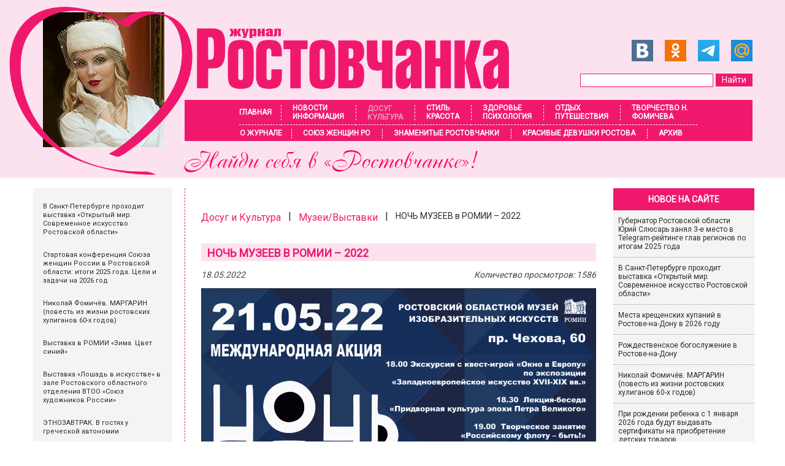

--- FILE ---
content_type: text/html; charset=UTF-8
request_url: https://rostovchanka-media.ru/dosug-i-kultura/vyistavki/noch-muzeev-2022
body_size: 14924
content:
<!doctype html> <html lang="ru"> <head> <meta charset="utf-8"> <meta name="viewport" content="width=device-width, initial-scale=1, maximum-scale=1.0, user-scalable=0"> <title>НОЧЬ МУЗЕЕВ в РОМИИ – 2022 - Ростовчанка</title> <base href="https://rostovchanka-media.ru/" /> <meta property="og:title" content="НОЧЬ МУЗЕЕВ в РОМИИ – 2022" /> <meta property="og:description" content="НОЧЬ МУЗЕЕВ в РОМИИ – 2022"/> <meta property="og:type" content="article" /> <!-- <meta property="og:type" content="article" /> --> <!-- <meta property="og:url" content="https://rostovchanka-media.ru/noch-muzeev-2022" /> --> <meta property="og:url" content="https://rostovchanka-media.ru/dosug-i-kultura/vyistavki/noch-muzeev-2022" /> <meta property="og:site_name" content="Ростовчанка" /> <meta property="og:image" content="https://rostovchanka-media.ru/images/news/museumnight2.jpg" /> <!-- <meta property="og:image" content="http://rostovchanka-media.ru/images/og_img.png" /> --> <link rel="canonical" href="https://rostovchanka-media.ru/dosug-i-kultura/vyistavki/noch-muzeev-2022" /> <meta name="google-site-verification" content="x7omvMgO-0HTZTg60dsc4KsSgc-EIDaqDtp6y3qBx04" /> <meta name='yandex-verification' content='5b2283df0a44255d' /> <meta name="cmsmagazine" content="9632f83e758ad63ed2fc6d17109bcb68" /> <meta name="description" content="НОЧЬ МУЗЕЕВ в РОМИИ – 2022" > <meta name="keywords" content="выставки в ростове-на-дону, выставки в ростове" > <link rel="stylesheet" href="css/animate.css"> <link type="image/x-icon" href="favicon.ico" rel="icon"> <link rel="stylesheet" href="/assets/components/modxminify/cache/styles-1-1695637768.min.css"> <link rel="stylesheet" href="css/main.css"> <style> .wrapper-header { background: #FCE2EF; min-width: 1000px; } #header { min-width: 1000px; max-width: 1200px; margin: 0 auto; position: relative; height: 290px; } #header #logo { display: block; position: absolute; left: 0; top: 14px; margin: 6px 30px 0; } #area { min-width: 1000px; max-width: 1200px; /* box-shadow: 0 0 5px #000; */ margin: 0 auto; background: #fff; } ol.breadcrumb { display: flex; align-items: center; flex-wrap: wrap; list-style-type: none; padding: 16px 0; } </style> <script type="text/javascript"> function wpguruLink() { var istS = 'Источник:'; /* Слово должно находится в кавычках! */ var copyR = ''; /* Слово должно находится в кавычках! */ var body_element = document.getElementsByTagName('body')[0]; var choose = window.getSelection(); var myLink = document.location.href; var authorLink = "<br /><br />" + istS + ' ' + "<a href='"+myLink+"'>"+myLink+"</a><br />" + copyR; var copytext = choose + authorLink; var addDiv = document.createElement('div'); addDiv.style.position='absolute'; addDiv.style.left='-99999px'; body_element.appendChild(addDiv); addDiv.innerHTML = copytext; choose.selectAllChildren(addDiv); window.setTimeout(function() { body_element.removeChild(addDiv); },0); } document.oncopy = wpguruLink; </script> <script src="https://vk.com/js/api/openapi.js?169" type="text/javascript"></script> <link rel="stylesheet" href="/assets/components/star_rating/themes/default/star.css" type="text/css" /> </head> <body> <div class="wrapper-header"> <div id="header" class="fix"> <img src="images/template/katjastrij.jpg" id="logo" alt="Журнал Ростовчанка"> <a href="https://rostovchanka-media.ru/dosug-i-kultura/vyistavki/meropriyatie-mariya-fedorovna-romanova-v-romii" title=" Читать подробнее >>"><img src="/images/template/logo3.png" alt="Журнал Ростовчанка" id="logo-text"><img src="/images/template/title-logo.png" alt="Найди себя в Ростовчанке!" id="logo-text-bottom"></a> <div id="social-search"> <div id="social"> <a href="https://vk.com/rostovchankamedia" target="_blank" rel="nofollow"><img src="images/template/vk.png" alt=""></a> <a href="http://ok.ru/group52133643747507" target="_blank" rel="nofollow"><img src="images/template/ok.png" alt=""></a> <a href="https://t.me/jurnal_rostovchanka" target="_blank" rel="nofollow"><img src="images/template/tg.png" alt=""></a> <!-- <a href="https://www.facebook.com/pages/%D0%A0%D0%BE%D1%81%D1%82%D0%BE%D0%B2%D1%87%D0%B0%D0%BD%D0%BA%D0%B0/1443315799306529" target="_blank" rel="nofollow"><img src="images/template/fb.png" alt=""></a> --> <a href="https://my.mail.ru/mail/rostovchanka-61/" target="_blank" rel="nofollow"><img src="images/template/mail.png" alt=""></a> <!-- <a href="https://www.instagram.com/rostovchanka_161/" target="_blank" rel="nofollow"><img src="images/template/inst.png" alt=""></a> --> <!-- <a href="https://twitter.com/Rostovchanka_61" target="_blank" rel="nofollow"><img src="images/template/tw.png" alt=""></a>--> </div> <div id="search-block"> <!--<form action="rezultatyi-poiska" method="get" id="search-form">--> <!-- <input type="search" name="search" id="search" value="" class="search-button" />--> <!-- <input type="hidden" name="id" value="507" />--> <!-- <input type="submit" value="Найти" id="search-submit" />--> <!--</form>--> <form action="rezultatyi-poiska" method="get" id="search-form"> <input type="search" name="search" id="search" value="" class="search-button" /> <input type="hidden" name="id" value="507" /> <input type="submit" value="Найти" id="search-submit" /> </form> </div> </div> <style> @media (max-width: 767px) { .wrapper-header { width: 100%; background: linear-gradient(to bottom, #ffdee4, #ffffff); } #header { background-image: url("images/header-back.png"); background-position: top; background-repeat: no-repeat; } #header #social-search { float: right; width: 87%; } #area { padding-top: 100px; } #header #search { margin-top: 0; } #menu { top: auto; padding-top: 0px !important; box-shadow: none !important; } .btn-mobile-menu span { background: #800000; height: 2px; margin-bottom: 6px; transition: all 0.3s ease; } .btn-mobile-menu.open span:nth-child(1) { transform: rotate(-45deg) translate(-4px, 3px); } .btn-mobile-menu.open span:nth-child(2) { opacity: 0; } .btn-mobile-menu.open span:nth-child(3) { transform: rotate(45deg) translate(-8px, -7px); } #search-form { display: flex; align-items: center; justify-content: flex-end; gap: 10px; margin-right: 3%; } .search-button { border-radius: 10px; border: 1px solid #FCD1E2 !important; height: 25px !important; } #header #search-submit { background: #e26c9a; height: 25px; border-radius: 3px; } } @media (max-width: 480px) { #header #search { width: 70%; margin-left: 10px; } </style> <div class="btn-mobile-menu fix"><span></span><span></span><span></span></div> <div id="menu"> <ul class="fix"><li class="first"><a href="/" >Главная</a></li><li><a href="novostiinformacziya/" >Новости <br> Информация</a></li><li class="active"><a href="dosug-i-kultura/" >Досуг <br> Культура</a></li><li><a href="stil-i-krasota/" >Стиль <br> Красота</a></li><li><a href="zdorove-i-psixologiya/" >Здоровье <br> Психология</a></li><li><a href="otdyix-i-puteshestviya/" >Отдых <br> Путешествия</a></li><li class="last"><a href="tvorchestvo-n.m.-fomicheva/" >Творчество Н. Фомичева</a></li></ul> <ul class="fix second"><li class="first"><a href="o-zhurnale/" >О журнале</a></li><li><a href="soyuz-zhenshhin-ro/" >Союз женщин РО</a></li><li><a href="znamenityie-rostovchanki/" >Знаменитые ростовчанки</a></li><li><a href="krasivyie-zhenshhinyi-rostova/" >Красивые девушки Ростова</a></li><li class="last"><a href="arxiv/" >Архив</a></li></ul> </div> </div> </div> <div id="area"> <div class="wrapper fix"> <div id="left-col"> <div id="hotels"> <div class="banner id-3992"> <a href="dosug-i-kultura/vyistavki/v-sankt-peterburge-vyistavka-otkryityij-mir-sovremennoe-iskusstvo-rostovskoj-oblasti"> <div itemscope="" itemtype="http://schema.org/ImageObject"> <img src="/assets/components/phpthumbof/cache/gfdjhdfawhfd001.1ffae9f5bfb4b9c738a144e07d4af65b.jpg" alt="" itemprop="contentUrl"> <span itemprop="description">В Санкт-Петербурге проходит выставка «Открытый мир. Современное искусство Ростовской области»</span> </div> </a> </div> <div class="banner id-3991"> <a href="soyuz-zhenshhin-ro/konferencziya-aktiva-regionalnogo-otdeleniya-soyuza-zhenshhin-rossii"> <div itemscope="" itemtype="http://schema.org/ImageObject"> <img src="/assets/components/phpthumbof/cache/16janvarkonf19.1ffae9f5bfb4b9c738a144e07d4af65b.jpg" alt="" itemprop="contentUrl"> <span itemprop="description">Стартовая конференция Союза женщин России в Ростовской области: итоги 2025 года. Цели и задачи на 2026 год </span> </div> </a> </div> <div class="banner id-3987"> <a href="tvorchestvo-n.m.-fomicheva/proza/nikolaj-fomichyov-margarin-povest-iz-zhizni-rostovskix-xuliganov-60-x-godov"> <div itemscope="" itemtype="http://schema.org/ImageObject"> <img src="/assets/components/phpthumbof/cache/margarinfoto.1ffae9f5bfb4b9c738a144e07d4af65b.jpg" alt="" itemprop="contentUrl"> <span itemprop="description">Николай Фомичёв. МАРГАРИН (повесть из жизни ростовских хулиганов 60-х годов)</span> </div> </a> </div> <div class="banner id-3985"> <a href="dosug-i-kultura/vyistavki/vyistavka-v-romii-zima-czvet-sinij"> <div itemscope="" itemtype="http://schema.org/ImageObject"> <img src="/assets/components/phpthumbof/cache/simazvetsinij4.1ffae9f5bfb4b9c738a144e07d4af65b.jpg" alt="" itemprop="contentUrl"> <span itemprop="description">Выставка в РОМИИ «Зима. Цвет синий»</span> </div> </a> </div> <div class="banner id-3977"> <a href="dosug-i-kultura/vyistavki/vyistavka-loshad-v-iskusstve"> <div itemscope="" itemtype="http://schema.org/ImageObject"> <img src="/assets/components/phpthumbof/cache/vistloshadissk2.1ffae9f5bfb4b9c738a144e07d4af65b.jpg" alt="" itemprop="contentUrl"> <span itemprop="description">Выставка «Лошадь в искусстве» в зале Ростовского областного отделения ВТОО «Союз художников России»</span> </div> </a> </div> <div class="banner id-3975"> <a href="soyuz-zhenshhin-ro/etnozavtrak-v-gostyax-u-grecheskoj-avtonomii"> <div itemscope="" itemtype="http://schema.org/ImageObject"> <img src="/assets/components/phpthumbof/cache/etnosavtrak17.1ffae9f5bfb4b9c738a144e07d4af65b.jpg" alt="" itemprop="contentUrl"> <span itemprop="description">ЭТНОЗАВТРАК. В гостях у греческой автономии</span> </div> </a> </div> <div class="banner id-3986"> <a href="znamenityie-rostovchanki/mediczina/onkoxirurgam-nmicz-onkologii-minzdrava-rossii-yulii-kozel-i-marine-engibaryan-vruchenyi-gosudarstvennyie-nagradyi"> <div itemscope="" itemtype="http://schema.org/ImageObject"> <img src="/assets/components/phpthumbof/cache/saslrostonkol.1ffae9f5bfb4b9c738a144e07d4af65b.jpg" alt="" itemprop="contentUrl"> <span itemprop="description">Онкохирургам НМИЦ онкологии Минздрава России Юлии Козель и Марине Енгибарян вручены государственные награды</span> </div> </a> </div> <div class="banner id-3967"> <a href="dosug-i-kultura/vyistavki/sudba-komandora-kamchatskie-ekspediczii-vitusa-beringa"> <div itemscope="" itemtype="http://schema.org/ImageObject"> <img src="/assets/components/phpthumbof/cache/vitusbering1.1ffae9f5bfb4b9c738a144e07d4af65b.jpg" alt="" itemprop="contentUrl"> <span itemprop="description">Уникальный проект Музея-заповедника истории Дальнего Востока «СУДЬБА КОМАНДОРА. КАМЧАТСКИЕ ЭКСПЕДИЦИИ Витуса Беринга» в Шолохов-Центре</span> </div> </a> </div> <div class="banner id-3923"> <a href="znamenityie-rostovchanki/politika/saviczkaya-elena-pryamoj-potomok-aleksandra-suvorova"> <div itemscope="" itemtype="http://schema.org/ImageObject"> <img src="/assets/components/phpthumbof/cache/alenalenskpt66.1ffae9f5bfb4b9c738a144e07d4af65b.jpg" alt="" itemprop="contentUrl"> <span itemprop="description">Ростовчанка Алёна Ленская прямой потомок Александра Суворова: «Жить во благо людей, нашей страны и общества в целом»</span> </div> </a> </div> <div class="banner id-3917"> <a href="tvorchestvo-n.m.-fomicheva/proza/nikolaj-fomichyov-tormozyaka-s-pristrastiem"> <div itemscope="" itemtype="http://schema.org/ImageObject"> <img src="/assets/components/phpthumbof/cache/tormozakaspristr.1ffae9f5bfb4b9c738a144e07d4af65b.jpg" alt="" itemprop="contentUrl"> <span itemprop="description">Николай Фомичёв. «ТОРМОЗЯКА» С ПРИСТРАСТИЕМ. (Рассказ знакомой девушки)</span> </div> </a> </div> <div class="banner id-3954"> <a href="krasivyie-zhenshhinyi-rostova/pobeditelniczyi-yuzhno-rossijskogo-konkursa-forum-krasotyi-2025"> <div itemscope="" itemtype="http://schema.org/ImageObject"> <img src="/assets/components/phpthumbof/cache/rostkrasaviza20251.1ffae9f5bfb4b9c738a144e07d4af65b.jpg" alt="" itemprop="contentUrl"> <span itemprop="description">Победительницы южно-российского конкурса Форум красоты 2025</span> </div> </a> </div> <div class="banner id-3180"> <a href="zdorove-i-psixologiya/aktivnoe-dolgoletie/smeshnyie-frazyi-iz-sochinenij-shkolnikov"> <div itemscope="" itemtype="http://schema.org/ImageObject"> <img src="/assets/components/phpthumbof/cache/smechsdor.1ffae9f5bfb4b9c738a144e07d4af65b.jpg" alt="" itemprop="contentUrl"> <span itemprop="description">СМЕХОТЕРАПИЯ: ФРАЗЫ ИЗ СОЧИНЕНИЙ ШКОЛЬНИКОВ. 16+</span> </div> </a> </div> <div class="banner id-3840"> <a href="stil-i-krasota/kosmetologiya/sekretyi-parfyumernogo-sloya-kak-pravilno-nanosit-i-sochetat-aromatyi"> <div itemscope="" itemtype="http://schema.org/ImageObject"> <img src="/assets/components/phpthumbof/cache/4SyNxBurXL0.a818ea1f79787b14fc336214e43733ef.jpg" alt="" itemprop="contentUrl"> <span itemprop="description">СЕКРЕТЫ ПАРФЮМЕРНОГО СЛОЯ: как правильно наносить и сочетать ароматы</span> </div> </a> </div> <div class="banner id-3731"> <a href="novostiinformacziya/persona/vyacheslav-lobyirev"> <div itemscope="" itemtype="http://schema.org/ImageObject"> <img src="/assets/components/phpthumbof/cache/lobirevromii222.1ffae9f5bfb4b9c738a144e07d4af65b.jpg" alt="" itemprop="contentUrl"> <span itemprop="description">ПРОЕКТ «ВСТРЕЧИ В МУЗЕЕ». Вячеслав ЛОБЫРЕВ: «Многодетность всегда была для меня идеалом русской семьи»</span> </div> </a> </div> <div class="banner id-3723"> <a href="novostiinformacziya/obrazovanie-nauka/proforientacziya-dlya-podrostka"> <div itemscope="" itemtype="http://schema.org/ImageObject"> <img src="/assets/components/phpthumbof/cache/rodinaemma2.1ffae9f5bfb4b9c738a144e07d4af65b.jpg" alt="" itemprop="contentUrl"> <span itemprop="description">ПРОФОРИЕНТАЦИЯ ДЛЯ ПОДРОСТКА. Поможет ли профтестирование выбрать направление для дальнейшей учёбы? ОГЭ, ЕГЭ... тонкости подготовки на высокие баллы</span> </div> </a> </div> <div class="banner id-3376"> <a href="tvorchestvo-n.m.-fomicheva/proza/kluxorskij-pereval"> <div itemscope="" itemtype="http://schema.org/ImageObject"> <img src="/assets/components/phpthumbof/cache/kluhorskper2.1ffae9f5bfb4b9c738a144e07d4af65b.jpg" alt="" itemprop="contentUrl"> <span itemprop="description">Николай Фомичёв «КЛУХОРСКИЙ ПЕРЕВАЛ». Повесть</span> </div> </a> </div> <div class="banner id-1994"> <a href="tvorchestvo-n.m.-fomicheva/proza/ya-veril,-chto-najdu-tebya"> <div itemscope="" itemtype="http://schema.org/ImageObject"> <img src="/assets/components/phpthumbof/cache/javerilhsbfaf.1ffae9f5bfb4b9c738a144e07d4af65b.jpg" alt="" itemprop="contentUrl"> <span itemprop="description">Николай Фомичёв. Я ВЕРИЛ, ЧТО НАЙДУ ТЕБЯ (рассказ)</span> </div> </a> </div> <div class="banner id-1938"> <a href="tvorchestvo-n.m.-fomicheva/proza/kaplya"> <div itemscope="" itemtype="http://schema.org/ImageObject"> <img src="/assets/components/phpthumbof/cache/kapljanljc1qw.1ffae9f5bfb4b9c738a144e07d4af65b.jpg" alt="" itemprop="contentUrl"> <span itemprop="description">Николай Фомичёв. КАПЛЯ (Памфлет на себя). 16+</span> </div> </a> </div> <div class="banner id-2584"> <a href="tvorchestvo-n.m.-fomicheva/proza/kramolnik-v-gareme"> <div itemscope="" itemtype="http://schema.org/ImageObject"> <img src="/assets/components/phpthumbof/cache/nikoljfomichev1.d130a99135a4461d5d04ffcdaec93087.png" alt="" itemprop="contentUrl"> <span itemprop="description">Николай Фомичёв. КРАМОЛЬНИК В ГАРЕМЕ. Повесть</span> </div> </a> </div> <div class="banner id-2317"> <a href="tvorchestvo-n.m.-fomicheva/proza/nikolaj-fomichyov.-komplementarnost"> <div itemscope="" itemtype="http://schema.org/ImageObject"> <img src="/assets/components/phpthumbof/cache/komplfgatre.1ffae9f5bfb4b9c738a144e07d4af65b.jpg" alt="" itemprop="contentUrl"> <span itemprop="description">Николай ФОМИЧЁВ. КОМПЛЕМЕНТАРНОСТЬ и СИНЕРГИЯ (Сон из прошлой жизни). Рассказ</span> </div> </a> </div> <div class="banner id-2286"> <a href="tvorchestvo-n.m.-fomicheva/proza/nikolaj-fomichyov.-devushka-bez-kopleksov.-rasskaz"> <div itemscope="" itemtype="http://schema.org/ImageObject"> <img src="/assets/components/phpthumbof/cache/devushkabezkompl1.1ffae9f5bfb4b9c738a144e07d4af65b.jpg" alt="" itemprop="contentUrl"> <span itemprop="description">Николай Фомичёв. ДЕВУШКА БЕЗ КОМПЛЕКСОВ или БЕДНЫЙ "АНТОНИО БАНДЕРОС". Рассказ 12+</span> </div> </a> </div> <div class="banner id-1502"> <a href="tvorchestvo-n.m.-fomicheva/proza/nikolaj-fomichyov.-sila,-chto-pravit-mirami-(uchebnik-zdorovya.-velichajshie-tajnyi-pitaniya).-chast-1.-ot-kvarka-do-vselennoj"> <div itemscope="" itemtype="http://schema.org/ImageObject"> <img src="/assets/components/phpthumbof/cache/fnik2.a818ea1f79787b14fc336214e43733ef.jpg" alt="" itemprop="contentUrl"> <span itemprop="description">Николай Фомичёв. ПРИРОДОЛОГИЯ (СИЛА, ЧТО ПРАВИТ МИРАМИ или Величайшие тайны питания). Часть 1. От кварка до Вселенной</span> </div> </a> </div> <div class="banner id-1488"> <a href="tvorchestvo-n.m.-fomicheva/proza/sila,-chto-pravit-mirami-chast-5"> <div itemscope="" itemtype="http://schema.org/ImageObject"> <img src="/assets/components/phpthumbof/cache/virusi.a818ea1f79787b14fc336214e43733ef.jpg" alt="" itemprop="contentUrl"> <span itemprop="description">Николай Фомичёв. ПРИРОДОЛОГИЯ (СИЛА, ЧТО ПРАВИТ МИРАМИ или Величайшие тайны питания). Часть 5. От безнадёжного больного до излучателя радости.</span> </div> </a> </div> <div class="banner id-1485"> <a href="tvorchestvo-n.m.-fomicheva/proza/sila,-chto-pravit-mirami.-chast-6"> <div itemscope="" itemtype="http://schema.org/ImageObject"> <img src="/assets/components/phpthumbof/cache/priwet.a818ea1f79787b14fc336214e43733ef.jpg" alt="" itemprop="contentUrl"> <span itemprop="description">Николай Фомичёв. ПРИРОДОЛОГИЯ (СИЛА, ЧТО ПРАВИТ МИРАМИ или Величайшие тайны питания). Часть 6. ТАЙНЫ АБСОЛЮТА. Науки и религии - объединяйтесь!</span> </div> </a> </div> <div class="banner id-1484"> <a href="tvorchestvo-n.m.-fomicheva/proza/sila,-chto-pravit-mirami.-chast-4"> <div itemscope="" itemtype="http://schema.org/ImageObject"> <img src="/assets/components/phpthumbof/cache/tipilud.a818ea1f79787b14fc336214e43733ef.jpg" alt="" itemprop="contentUrl"> <span itemprop="description">Николай Фомичёв. ПРИРОДОЛОГИЯ (СИЛА, ЧТО ПРАВИТ МИРАМИ) Часть 4. Кто ты есть такой. Классификация людей. (Уровневая система существования).</span> </div> </a> </div> <div class="banner id-781"> <a href="tvorchestvo-n.m.-fomicheva/proza/nikolaj-fomichyov.-sila,-chto-pravit-mirami-(velichajshie-tajnyi-pitaniya).-chast-1.-ot-kvarka-do-vselennoj"> <div itemscope="" itemtype="http://schema.org/ImageObject"> <img src="/assets/components/phpthumbof/cache/vselennaya3.a818ea1f79787b14fc336214e43733ef.jpg" alt="" itemprop="contentUrl"> <span itemprop="description">Николай Фомичёв. ПРИРОДОЛОГИЯ (СИЛА, ЧТО ПРАВИТ МИРАМИ или Величайшие тайны питания). Часть 3. От человека до Бога.</span> </div> </a> </div> <div class="banner id-757"> <a href="tvorchestvo-n.m.-fomicheva/proza/nikolaj-fomichyov.-sila,-chto-pravit-mirami-(velichajshie-tajnyi-pitaniya).-chast-2"> <div itemscope="" itemtype="http://schema.org/ImageObject"> <img src="/assets/components/phpthumbof/cache/ewoluzia.a818ea1f79787b14fc336214e43733ef.jpg" alt="" itemprop="contentUrl"> <span itemprop="description">Николай Фомичёв. ПРИРОДОЛОГИЯ (СИЛА, ЧТО ПРАВИТ МИРАМИ или Величайшие тайны питания). Часть 2. От вируса до человека</span> </div> </a> </div> </div> </div> <div id="base-area" class="fix"> <div id="page" class="inner"> <ol class="breadcrumb"><a href="dosug-i-kultura/">Досуг и Культура</a>&nbsp;&nbsp;&nbsp;|&nbsp;&nbsp;&nbsp;<a href="dosug-i-kultura/vyistavki/">Музеи/Выставки</a>&nbsp;&nbsp;&nbsp;|&nbsp;&nbsp;&nbsp;<li class="breadcrumb-item active">НОЧЬ МУЗЕЕВ в РОМИИ – 2022</li></ol> <h1 class="fonts">НОЧЬ МУЗЕЕВ в РОМИИ – 2022</h1> <p class="date">18.05.2022<span class="hits-count">Количество просмотров: 1586</span></p> <!-- вызов оценок, если родитель первого уровня это "фотоконкурсы" --> <!-- вызов галереи, если tv.album не пустое --> <p><img title="НОЧЬ МУЗЕЕВ в РОМИИ &ndash; 2022" src="images/news/museumnight1.jpg" alt="НОЧЬ МУЗЕЕВ в РОМИИ &ndash; 2022" width="2541" height="3810" /></p> <p><strong>&laquo;Виват, Пётр Алексеевич!&raquo;</strong></p> <p><strong>21 мая, 18.00&ndash;23.00</strong></p> <p><strong>Ростовский областной музей изобразительных искусств примет участие во всероссийской акции &laquo;Ночь музеев&raquo;. Мероприятия приурочены к 350-летию со дня рождения Петра I.</strong></p> <p>пр. Чехова, 60</p> <p>18.00 Экскурсия с квест-игрой<strong> &laquo;Окно в Европу&raquo;</strong> по экспозиции<strong> &laquo;Западноевропейское искусство XVII-XIX вв.&raquo;</strong><br /> <br />18.30 Лекция-беседа <strong>&laquo;Придворная культура эпохи Петра Великого&raquo;</strong></p> <p>19.00 Творческое занятие <strong>&laquo;Российскому флоту &ndash; быть!&raquo;</strong></p> <p>19.00 Встреча с главным хранителем музея <strong>&laquo;Эпоха Петра в гравюрах И.Ф. Зубова из собрания музея&raquo;</strong></p> <p>20.00 Музыкальная пауза<strong> &laquo;Там шепчутся белые ночи мои&hellip;&raquo;</strong></p> <p>21.00 Беседа <strong>&laquo;От парсуны к портрету&raquo;</strong><br /> <br />21.30 Киномарафон<strong> &laquo;Образ Петра I в русской живописи&raquo;</strong></p> <p><br />ул. Пушкинская, 115</p> <p>18.00 Встреча с подлинником <strong>&laquo;Прекрасное лицо, прекрасные манеры, она была наследницей Петра&hellip;&raquo;</strong></p> <p>18.30 Фортепианный концерт <strong>&laquo;Прогулка в четыре руки&raquo;</strong> <br /> <br />19.00 Мастерская художника <strong>&laquo;Графический портрет&raquo;</strong></p> <p>19.30 Беседа<strong> &laquo;Блистательный Санкт-Петербург Петра I&raquo;</strong></p> <p>20.00 Арт-игра <strong>&laquo;Взгляд современника: найти несоответствие времени&raquo; и викторина &laquo;Угадай картину по фрагменту&raquo;</strong> <br /> <br />20.30 Творческая встреча <strong>&laquo;Весны волшебной дуновенье&raquo;</strong></p> <p>21.30 Виртуальная экскурсия по выставке <strong>&laquo;Петр Первый. Время и окружение&raquo;</strong></p> <p><em>г. Ростов-на-Дону, ул. Пушкинская, 115, тел. +7 (863) 2-402-907.</em></p> <p><em><img title="НОЧЬ МУЗЕЕВ в РОМИИ &ndash; 2022" src="images/news/museumnight2.jpg" alt="НОЧЬ МУЗЕЕВ в РОМИИ &ndash; 2022" width="850" height="545" /></em></p> <!-- <div class="share-buttons"> <span class='st_vkontakte_vcount' displayText='Vkontakte'></span> <span class='st_odnoklassniki_vcount' displayText='Odnoklassniki'></span> <span class='st_mail_ru_vcount' displayText='mail.ru'></span> <span class='st_facebook_vcount' displayText='Facebook'></span> <span class='st_twitter_vcount' displayText='Tweet'></span> </div> --> <div class="ya-share2" data-services="vkontakte,facebook,odnoklassniki,moimir,telegram" data-counter="ig" data-image="https://rostovchanka-media.ru/images/news/museumnight2.jpg"></div> <div class="similar-articles"> <p>Посмотрите также:</p> <ul> <li><a href="dosug-i-kultura/vyistavki/vyistavka-za-mirnoe-nebo">Областная художественная выставка «ЗА МИРНОЕ НЕБО» открылась в Ростове-на-Дону</a></li> <li><a href="dosug-i-kultura/vyistavki/nevozmozhnyie-zemli">НЕВОЗМОЖНЫЕ ЗЕМЛИ</a></li> <li><a href="dosug-i-kultura/vyistavki/vyistavka-grafiki-i-multimedia-pablo-pikasso">Впервые в Ростове! ВЫСТАВКА ГРАФИКИ и мультимедиа ПАБЛО ПИКАССО. 27 сентября - 8 декабря</a></li> <li><a href="dosug-i-kultura/vyistavki/sinyaya-pticza">Персональная выставка “Синяя птица” художника Сергея Ковалевского-MISSER в художественной галерее «Ростов»</a></li> <li><a href="dosug-i-kultura/vyistavki/vyistavka-klenova-vladimira">ПЕРСОНАЛЬНАЯ ВЫСТАВКА ростовского художника ВЛАДИМИРА КЛЁНОВА</a></li> </ul> </div> <h2 id="toggle-feedback-form">Написать нам письмо</h2> <form id="feedback" action="dosug-i-kultura/vyistavki/noch-muzeev-2022" method="POST"> <div class="row"> <p><label for="name">Имя<span class="req">*</span>: </label></p> <input type="text" value="" name="name" required> <span class="error"><br></span> </div> <div class="row"> <p><label for="mail">E-mail<span class="req">*</span>: </label></p> <input type="email" value="" name="mail" required> <span class="error"><br></span> </div> <div class="row"> <p><label for="message">Сообщение: </label></p> <textarea name="message" required></textarea> <span class="error"></span> </div> <div class="row" style="margin-top:10px;"> <div class="g-recaptcha" data-sitekey="6LfaHSATAAAAAIovoUBo55Z65uhLOhpeDDFKKQ5W"></div> <script type="text/javascript" src="https://www.google.com/recaptcha/api.js?hl=ru"></script> </div> <div class="row"><br> <input type="submit" value="Отправить" name="feedback-submit"> </div> </form> </div> <div id="right-col"> <div class="subscribe-block"><div class="item"> <form action="dosug-i-kultura/vyistavki/noch-muzeev-2022" method="post" id="subscribe-form"> <p class="subscribe_name">Хотите быть <br/>в курсе наших новостей?</p> <p class="subscribe-block__message"></p> <p class="subscribe-block__messages"></p> <input type="email" name="email" value="" placeholder="Email" required="required"> <input type="hidden" name="sx_action" value="subscribe"> <button type="submit" onclick="yaCounter9751873.reachGoal('ClickPodpiska');">Подписаться</button> </form> </div> </div> <div class="column first"><div class="new-on-site">Новое на сайте</div><div class="item"><a href="novostiinformacziya/obshhestvo/gubernator-rostovskoj-oblasti-yurij-slyusar-zanyal-3-e-mesto-v-telegram-rejtinge-glav-regionov-po-itogam-2025-goda">Губернатор Ростовской области Юрий Слюсарь занял 3-е место в Telegram-рейтинге глав регионов по итогам 2025 года</a></div> <div class="item"><a href="dosug-i-kultura/vyistavki/v-sankt-peterburge-vyistavka-otkryityij-mir-sovremennoe-iskusstvo-rostovskoj-oblasti">В Санкт-Петербурге проходит выставка «Открытый мир. Современное искусство Ростовской области»</a></div> <div class="item"><a href="novostiinformacziya/zhizn-goroda/mesta-kreshhenskix-kupanij-v-rostove-na-donu-v-2026-godu">Места крещенских купаний в Ростове-на-Дону в 2026 году</a></div> <div class="item"><a href="novostiinformacziya/zhizn-goroda/rozhdestvenskoe-bogosluzhenie-v-rostove-na-donu">Рождественское богослужение в Ростове-на-Дону</a></div> <div class="item"><a href="tvorchestvo-n.m.-fomicheva/proza/nikolaj-fomichyov-margarin-povest-iz-zhizni-rostovskix-xuliganov-60-x-godov">Николай Фомичёв. МАРГАРИН (повесть из жизни ростовских хулиганов 60-х годов)</a></div> <div class="item"><a href="novostiinformacziya/obshhestvo/pri-rozhdenii-rebenka-s-1-yanvarya-2026-goda-budut-vyidavat-sertifikatyi-na-priobretenie-detskix-tovarov">При рождении ребенка с 1 января 2026 года будут выдавать сертификаты на приобретение детских товаров</a></div> <div class="item"><a href="dosug-i-kultura/vyistavki/vyistavka-v-romii-zima-czvet-sinij">Выставка в РОМИИ «Зима. Цвет синий»</a></div> <div class="item"><a href="novostiinformacziya/zhizn-goroda/rostovskoe-otdelenie-oporyi-rossii">Ростовское отделение «ОПОРЫ РОССИИ» в 5-й раз получает 1 место во всероссийском рейтинге</a></div> <div class="item"><a href="novostiinformacziya/obshhestvo/novyij-god-vremya-chudes">Новый год – время чудес, и мы стараемся, чтобы они случились у каждого!</a></div> <div class="item"><a href="stil-i-krasota/kosmetologiya/lyubov-k-rossii-v-aromatax">Можно ли выразить любовь к России в ароматах?</a></div></div> <div class="column"><div class="banner id-3618"> <a href="novostiinformacziya/obrazovanie-nauka/v-yufu-sozdali-unikalnuyu-biogibridnuyu-sistemu-dlya-razminirovaniya-territorij"> <img src="/assets/components/phpthumbof/cache/pobbrigs1.966272f7ca508fcdc3c4db5a73dfd03e.jpg" alt=""> <span>В ЮФУ создали уникальную биогибридную систему для упрощения процесса разминирования территорий в зоне СВО и в странах Ближнего Востока</span> </a> </div> <div class="banner id-3341"> <a href="novostiinformacziya/obshhestvo/grazhdanskaya-aviacziya-na-donu-glava-10-period-1952-1956"> <img src="/assets/components/phpthumbof/cache/aviazia10gl5.966272f7ca508fcdc3c4db5a73dfd03e.jpg" alt=""> <span>ГРАЖДАНСКАЯ АВИАЦИЯ на ДОНУ. Глава 10. Период: 1952–1956</span> </a> </div> <div class="banner id-3092"> <a href="novostiinformacziya/obshhestvo/prava-potrebitelej-na-marketplejsax"> <img src="/assets/components/phpthumbof/cache/marketplejs.966272f7ca508fcdc3c4db5a73dfd03e.jpg" alt=""> <span>ПРАВА ПОТРЕБИТЕЛЕЙ на МАРКЕТПЛЕЙСАХ</span> </a> </div> <div class="banner id-2859"> <a href="zdorove-i-psixologiya/psixologiya/svetlana-yashhenko"> <img src="/assets/components/phpthumbof/cache/jashenkosvet13.966272f7ca508fcdc3c4db5a73dfd03e.jpg" alt=""> <span>СВЕТЛАНА ЯЩЕНКО: «Каждый человек может самостоятельно справиться с любой жизненной проблемой, но быстрее и легче это сделать при участии специалиста-психолога»</span> </a> </div> <div class="banner id-2372"> <a href="zdorove-i-psixologiya/mediczina/referens-zentr-rostovskogo-onkoczentra"> <img src="/assets/components/phpthumbof/cache/oncologyreferense1.3d9f34957350645b8743a35c320c7d7a.jpg" alt=""> <span>Референс-центр Ростовского онкоцентра повысит качество диагностики онкозаболеваний на юге России</span> </a> </div> <div class="banner id-2567"> <a href="zdorove-i-psixologiya/mediczina/golovnyie-boli"> <img src="/assets/components/phpthumbof/cache/golovnayabol1.3d9f34957350645b8743a35c320c7d7a.jpg" alt=""> <span>Что нужно знать пациентам с хроническими и острыми ГОЛОВНЫМИ БОЛЯМИ</span> </a> </div> <div class="banner id-3018"> <a href="novostiinformacziya/ekologiya/rostovskij-zapovednik-i-ego-znachenie"> <img src="/assets/components/phpthumbof/cache/rostsapovednk3.966272f7ca508fcdc3c4db5a73dfd03e.jpg" alt=""> <span>РОСТОВСКИЙ ЗАПОВЕДНИК и его значение</span> </a> </div> <div class="banner id-3576"> <a href="zdorove-i-psixologiya/aktivnoe-dolgoletie/kak-pravilno-vyibrat-morozhenoe"> <img src="/assets/components/phpthumbof/cache/morojenoe1.966272f7ca508fcdc3c4db5a73dfd03e.jpg" alt=""> <span>КАК ПРАВИЛЬНО ВЫБРАТЬ МОРОЖЕНОЕ</span> </a> </div> <div class="banner id-3242"> <a href="novostiinformacziya/ekologiya/ixtiolog-yufu-rasskazal,-kak-spasti-ryibnyij-promyisel-v-azovo-chernomorskom-bassejne"> <img src="/assets/components/phpthumbof/cache/dribaka2023ufu5.966272f7ca508fcdc3c4db5a73dfd03e.jpg" alt=""> <span>Ихтиолог ЮФУ рассказал, как спасти рыбный промысел в Азово-Черноморском бассейне</span> </a> </div> <div class="banner id-2565"> <a href="stil-i-krasota/modnyie-tendenczii/rogova-anna-portnoj"> <img src="/assets/components/phpthumbof/cache/annarogovapo166.966272f7ca508fcdc3c4db5a73dfd03e.jpg" alt=""> <span>АННА РОГОВА, портной: «Здесь одежда рождается для тебя»</span> </a> </div> <div class="banner id-3903"> <a href="znamenityie-rostovchanki/silovyie-strukturyi/komanda-ratnik-85-iz-rostova-na-donu-stala-prizerom-vserossijskoj-voenno-patrioticheskoj-igryi-devushki-v-pogonax"> <img src="/assets/components/phpthumbof/cache/yunarmiya2.966272f7ca508fcdc3c4db5a73dfd03e.jpg" alt=""> <span>Команда «Ратник 85» из Ростова-на-Дону стала призером Всероссийской военно-патриотической игры «Девушки в погонах»</span> </a> </div> <div class="banner id-3189"> <a href="novostiinformacziya/obrazovanie-nauka/sistema-antiplagiat-vuz"> <img src="/assets/components/phpthumbof/cache/nejrosetiantipl1.966272f7ca508fcdc3c4db5a73dfd03e.jpg" alt=""> <span>Система «Антиплагиат. ВУЗ» распознаeт машинно-сгенерированный текст нейросети GPT-Chat</span> </a> </div> <div class="banner id-3550"> <a href="novostiinformacziya/obshhestvo/rostovskaya-dinastiya-bojczov-kiokushinkaj-karate"> <img src="/assets/components/phpthumbof/cache/sorevnkordias4qq.966272f7ca508fcdc3c4db5a73dfd03e.jpg" alt=""> <span>Ростовская династия бойцов каратэ киокушинкай Денис и Кирилл Пак</span> </a> </div> <div class="banner id-3570"> <a href="novostiinformacziya/obrazovanie-nauka/sistema-antiplagiat"> <img src="/assets/components/phpthumbof/cache/antiplagiat.966272f7ca508fcdc3c4db5a73dfd03e.jpg" alt=""> <span>Система Антиплагиат. В российских вузах могут разрешить ограниченно использовать нейросети при написании диплома</span> </a> </div> <div class="banner id-3935"> <a href="dosug-i-kultura/konkursyi/30-letie-detskoj-dzhazovoj-shkolyi-imeni-kima-nazaretova"> <img src="/assets/components/phpthumbof/cache/30letshkjass1.966272f7ca508fcdc3c4db5a73dfd03e.jpg" alt=""> <span>30-летие Детской джазовой школы имени Кима Назаретова</span> </a> </div> <div class="banner id-3832"> <a href="novostiinformacziya/obshhestvo/kuda-zvonit-esli-stolknulsya-s-kibermoshennikami-v-mfcz"> <img src="/assets/components/phpthumbof/cache/mfzprotmoshen1.966272f7ca508fcdc3c4db5a73dfd03e.jpg" alt=""> <span>Куда звонить, если столкнулся с кибермошенниками? В МФЦ</span> </a> </div> <div class="banner id-3962"> <a href="zdorove-i-psixologiya/mediczina/v-otdelenii-radionuklidnoj-terapii-i-diagnostiki-nmicz-onkologii-minzdrava-rossii-rostov-na-donu-otkryit-czentr-pet/kt-diagnostiki"> <img src="/assets/components/phpthumbof/cache/positrontomogr1.966272f7ca508fcdc3c4db5a73dfd03e.jpg" alt=""> <span>В отделении радионуклидной терапии и диагностики НМИЦ онкологии Минздрава России (Ростов-на-Дону) открыт центр ПЭТ/КТ-диагностики</span> </a> </div> <div class="banner id-3423"> <a href="novostiinformacziya/obshhestvo/osvoboditeli-rostova-na-donu-v-nazvaniyax-ego-ulicz"> <img src="/assets/components/phpthumbof/cache/grjadskij7.966272f7ca508fcdc3c4db5a73dfd03e.jpg" alt=""> <span>Освободители Ростова-на-Дону в названиях его улиц</span> </a> </div> <div class="banner id-2120"> <a href="stil-i-krasota/dizajn-sredyi/kryilova-olga"> <img src="/assets/components/phpthumbof/cache/krilovaolgav6r.966272f7ca508fcdc3c4db5a73dfd03e.jpg" alt=""> <span>Крылова Ольга: "ВИТРАЖНАЯ ЖИВОПИСЬ для меня - особая магия творчества"</span> </a> </div> <div class="banner id-3945"> <a href="novostiinformacziya/obshhestvo/kak-budet-funkczionirovat-czifrovoj-rubl-v-rossii-i-stranax-briks"> <img src="/assets/components/phpthumbof/cache/zifrrublbriks.966272f7ca508fcdc3c4db5a73dfd03e.jpg" alt=""> <span>Как будет функционировать цифровой рубль в России и странах БРИКС</span> </a> </div></div> </div> </div> </div> </div> <div class="wrapper-footer"> <div id="footer"> <p> © 2008-2026, журнал «Ростовчанка». <br> ИНФОРМАЦИОННЫЙ, ОБЩЕСТВЕННО-ПОЛИТИЧЕСКИЙ, КУЛЬТУРНО-ПРОСВЕТИТЕЛЬСКИЙ И <br>РАЗВЛЕКАТЕЛЬНЫЙ ЖУРНАЛ РОСТОВСКОЙ ОБЛАСТИ.<br> Перепечатка материалов данного сайта возможна только с письменного разрешения редакции. <br> При цитировании ссылка на www.rostovchanka-media.ru обязательна. <br> <u><a href="http://rostovchanka-media.ru/politika_obrabotki_pers_dann.pdf" target="_blank">Политика обработки персональных данных</a></u><br> Обратная связь с редакцией: <a href="mailto:rostovchanka-61@mail.ru">rostovchanka-61@mail.ru</a>.<br> Все права защищены. ©<br> <a href="http://cinet.ru" target="blank">Создание сайта</a>, <a href="http://cinet.ru" target="blank">поддержка</a> — <a href="http://cinet.ru" target="blank">«Центр-Интернет»</a> </p> <div id ="toTop"> <img src="/images/btn-top.svg" alt=""></div> <link rel="stylesheet" href="css/normalize.css"><link rel="stylesheet" href="js/fancybox-3.5/jquery.fancybox.css"><link rel="stylesheet" href="js/bxslider/bxslider.css"> <link rel="stylesheet" href="tabs/css/style.css" type="text/css" media="screen" /> <link href="https://fonts.googleapis.com/css?family=Roboto" rel="stylesheet"> <!-- <script src="https://ajax.googleapis.com/ajax/libs/jquery/1.12.4/jquery.min.js"></script> --> <script src="https://ajax.googleapis.com/ajax/libs/jquery/2.2.4/jquery.min.js"></script> <script src="js/jquery-3.3.1.min.js"></script> <script src="js/less-1.7.3.min.js"></script> <!-- Модальное окно, Стили и Скрипты для модального окна помощи Фомичеву --> <!--26--> <script> //редирект при подписке и отписке url = window.location.href; if (url.search("sx_confirmed=1") > 1) { window.location.href = "http://rostovchanka-media.ru/podpiska-podtverzhdena" } if (url.search("sx_unsubscribed=1") > 1) { window.location.href = "http://rostovchanka-media.ru/otpiska-ot-rassyilki" } </script> <script src="js/bxslider/bxslider.min.js"></script> <script src="js/fancybox-3.5/jquery.fancybox.min.js"></script> <script src="js/fancybox-3.5/jquery.fancybox.js"></script> <script src="js/basic.js"></script> <!-- vk comments { --> <script async src="//vk.com/js/api/openapi.js?117"></script> <script type="text/javascript"> window.vkAsyncInit = function() { VK.init({ apiId: 5086413, onlyWidgets: true }); }; setTimeout(function() { var el = document.createElement("script"); el.type = "text/javascript"; el.src = "https://vk.com/js/api/openapi.js?159"; el.async = true; }, 0); </script> <!-- } --> <!-- кнопки поделиться { --> <!--<meta property="og:image" content="https://rostovchanka-media.ru/images/news/museumnight2.jpg" />--> <!-- метатег выборки картинки--> <!--script type="text/javascript">var switchTo5x = true;</script> <script type="text/javascript" src="http://w.sharethis.com/button/buttons.js"></script> <script type="text/javascript">stLight.options({publisher: "4b94ef3f-623d-4f67-961d-d4ded9fc2b1d", doNotHash: true, doNotCopy: false, hashAddressBar: false});</script--> <script src="https://yastatic.net/es5-shims/0.0.2/es5-shims.min.js"></script> <script src="https://yastatic.net/share2/share.js"></script> <!-- } --> <!-- Top.Mail.Ru counter --> <script type="text/javascript"> var _tmr = window._tmr || (window._tmr = []); _tmr.push({id: "1554644", type: "pageView", start: (new Date()).getTime()}); (function (d, w, id) { if (d.getElementById(id)) return; var ts = d.createElement("script"); ts.type = "text/javascript"; ts.async = true; ts.id = id; ts.src = "https://top-fwz1.mail.ru/js/code.js"; var f = function () {var s = d.getElementsByTagName("script")[0]; s.parentNode.insertBefore(ts, s);}; if (w.opera == "[object Opera]") { d.addEventListener("DOMContentLoaded", f, false); } else { f(); } })(document, window, "tmr-code"); </script> <noscript><div><img src="https://top-fwz1.mail.ru/counter?id=1554644;js=na" style="position:absolute;left:-9999px;" alt="Top.Mail.Ru" /></div></noscript> <!-- /Top.Mail.Ru counter --> <script> $(function () { /* toggle формы отправки письма */ $("#toggle-feedback-form").click(function () { if ($("#feedback").hasClass("opened") == true) { $("#feedback").slideUp("slow").removeClass("opened"); } else { $("#feedback").slideDown("slow").addClass("opened"); } }); /* toggle комментариев */ $("#toggle-quip").click(function () { if ($(".quip-add-comment.id-2733").hasClass("opened") == true) { $(".quip-add-comment.id-2733").slideUp("slow").removeClass("opened"); } else { $(".quip-add-comment.id-2733").slideDown("slow").addClass("opened"); } }); /* автоматическое добавление fancybox в области контента, для шаблона "внутренняя страница" */ $("#page.inner img").each(function () { /* условие обхода превьюшек на странице с альбомом галереи */ if ($(this).parent()[0].tagName != "A") { $(this).wrap("<a href='" + $(this).attr('src') + "' class='open' rel='gallery'></a>") } }); }); </script> <script> $(document).ready(function () { $('a[rel="gallery"]').each(function() { $(this).attr('data-fancybox', 'gallery'); }); $('[data-fancybox="gallery"]').fancybox({ smallBtn: true, toolbar: false, }); $("#page img").each(function () { var h = $(this).height(); var w = $(this).width(); /* var attrW = $(this).attr("width"); if (h>w && attrW) $(this).css("width", attrW); if (h>w) $(this).css("width","auto"); */ var setWidth = "auto"; if ($(this).attr("width")) { setWidth = $(this).attr("width"); } if (h > w) { $(this).css("width", setWidth); } }); if ($(".btn-mobile-menu").css("display") != "none") { $(".btn-mobile-menu").css({"width": "100%", "margin-left": "0", "margin-top": "-42px", "background": "transparent",}); $("#menu").css({"width": "100%"}); $("#menu ul").css({"width": "94%", "margin-left": "0", "background-color": "white"}); $("#menu ul li a").attr("style", "display:flex; align-items:center; color:#800000; width:300px !important; padding:0 0 0 18px; height:40px;"); $("#menu ul li").css({"border-bottom": "1.7px dashed #CEC4C4", "height": "40px"}); $("#menu .second li").css({"margin": "0"}); $("#menu .second li.last").css({"border-bottom": "none"}); $("ul.fix").css({"border-top-right-radius": "18px", "border-right": "2px solid #FFC2E1", "border-top": "2px solid #FFC2E1"}); $("ul.second").css({"border-bottom-right-radius": "18px", "border-top-right-radius": "0px", "border-top": "1.7px dashed #CEC4C4", "border-bottom": "2px solid #FFC2E1",}); $("#menu ul li a").on("click", function () { $("#menu ul li a").css("color", "#800000"); $(this).css("color", "#F0186D"); }); $("#menu ul:first").css({ "background-image": "url('images/back-menu.jpg')", "background-repeat": "no-repeat", "background-position": "right top", "background-size": "104px auto" }); } $(".btn-mobile-menu").click(function () { $(this).toggleClass("open"); var hidden = $("#menu").css("left") == "-500px"; if (hidden) { $("#menu").css({ "padding-top": "45px", "left": "0", "display": "block", "position": "fixed", "background-color": "rgba(255, 255, 255, 0.8)", "backdrop-filter": "blur(0.4px)" }).fadeIn(300, function () { $("#menu").css({"height": "100%"}); $("body").append("<div id='overlay' style='position:absolute;top:0;height:100%;width:100%;background:#F0186D'></div>"); $("#overlay").css({"height": $(document).height()}); }); } else { $("#overlay").remove(); $("#menu").css({"padding-top": "45px","left": "-500px"}).fadeOut(300); } }); }); </script> <script> $(function () { $(window).scroll(function () { if ($(this).scrollTop() != 0) { $('#toTop').fadeIn(); } else { $('#toTop').fadeOut(); } }); $('#toTop').click(function () { $('body,html').animate({scrollTop: 0}, 800); }); /* Установить на поля добавления комментариев атрибута required */ if(document.getElementById('quip-add-comment-qcom')) { document.getElementById('quip-comment-name-qcom').setAttribute('required', 'true'); document.getElementById('quip-comment-email-qcom').setAttribute('required', 'true'); document.getElementById('quip-comment-box-qcom').setAttribute('required', 'true'); } }); </script> <!-- Yandex.Metrika counter --> <script type="text/javascript" > (function (m, e, t, r, i, k, a) { m[i] = m[i] || function () { (m[i].a = m[i].a || []).push(arguments); }; m[i].l = 1 * new Date(); (k = e.createElement(t)), (a = e.getElementsByTagName(t)[0]), (k.async = 1), (k.src = r), a.parentNode.insertBefore(k, a); })(window, document, 'script', 'https://mc.yandex.ru/metrika/tag.js', 'ym'); ym(9751873, 'init', { clickmap: true, trackLinks: true, accurateTrackBounce: true, webvisor: true, }); </script> <noscript><div><img src="https://mc.yandex.ru/watch/9751873" style="position:absolute; left:-9999px;" alt="" /></div></noscript> <!-- /Yandex.Metrika counter --> <!-- Rating@Mail.ru counter --> <script type="text/javascript"> var _tmr = window._tmr || (window._tmr = []); _tmr.push({id: "1554644", type: "pageView", start: (new Date()).getTime()}); (function (d, w, id) { if (d.getElementById(id)) return; var ts = d.createElement("script"); ts.type = "text/javascript"; ts.async = true; ts.id = id; ts.src = "https://top-fwz1.mail.ru/js/code.js"; var f = function () {var s = d.getElementsByTagName("script")[0]; s.parentNode.insertBefore(ts, s);}; if (w.opera == "[object Opera]") { d.addEventListener("DOMContentLoaded", f, false); } else { f(); } })(document, window, "topmailru-code"); </script><noscript><div> <img src="https://top-fwz1.mail.ru/counter?id=1554644;js=na" style="border:0;position:absolute;left:-9999px;" alt="Top.Mail.Ru" /> </div></noscript> <!-- //Rating@Mail.ru counter --> <!-- Rating@Mail.ru logo --> <a href="https://top.mail.ru/jump?from=1554644"> <img src="https://top-fwz1.mail.ru/counter?id=1554644;t=479;l=1" style="border:0;" height="31" width="88" alt="Top.Mail.Ru" /></a> <!-- //Rating@Mail.ru logo --> <div class="arrow-scroll"> <div class="arrow-scroll__texture"></div> </div> </div> </div> </body> </html>

--- FILE ---
content_type: text/html; charset=utf-8
request_url: https://www.google.com/recaptcha/api2/anchor?ar=1&k=6LfaHSATAAAAAIovoUBo55Z65uhLOhpeDDFKKQ5W&co=aHR0cHM6Ly9yb3N0b3ZjaGFua2EtbWVkaWEucnU6NDQz&hl=ru&v=PoyoqOPhxBO7pBk68S4YbpHZ&size=normal&anchor-ms=20000&execute-ms=30000&cb=j7b7yb5gxwo9
body_size: 49435
content:
<!DOCTYPE HTML><html dir="ltr" lang="ru"><head><meta http-equiv="Content-Type" content="text/html; charset=UTF-8">
<meta http-equiv="X-UA-Compatible" content="IE=edge">
<title>reCAPTCHA</title>
<style type="text/css">
/* cyrillic-ext */
@font-face {
  font-family: 'Roboto';
  font-style: normal;
  font-weight: 400;
  font-stretch: 100%;
  src: url(//fonts.gstatic.com/s/roboto/v48/KFO7CnqEu92Fr1ME7kSn66aGLdTylUAMa3GUBHMdazTgWw.woff2) format('woff2');
  unicode-range: U+0460-052F, U+1C80-1C8A, U+20B4, U+2DE0-2DFF, U+A640-A69F, U+FE2E-FE2F;
}
/* cyrillic */
@font-face {
  font-family: 'Roboto';
  font-style: normal;
  font-weight: 400;
  font-stretch: 100%;
  src: url(//fonts.gstatic.com/s/roboto/v48/KFO7CnqEu92Fr1ME7kSn66aGLdTylUAMa3iUBHMdazTgWw.woff2) format('woff2');
  unicode-range: U+0301, U+0400-045F, U+0490-0491, U+04B0-04B1, U+2116;
}
/* greek-ext */
@font-face {
  font-family: 'Roboto';
  font-style: normal;
  font-weight: 400;
  font-stretch: 100%;
  src: url(//fonts.gstatic.com/s/roboto/v48/KFO7CnqEu92Fr1ME7kSn66aGLdTylUAMa3CUBHMdazTgWw.woff2) format('woff2');
  unicode-range: U+1F00-1FFF;
}
/* greek */
@font-face {
  font-family: 'Roboto';
  font-style: normal;
  font-weight: 400;
  font-stretch: 100%;
  src: url(//fonts.gstatic.com/s/roboto/v48/KFO7CnqEu92Fr1ME7kSn66aGLdTylUAMa3-UBHMdazTgWw.woff2) format('woff2');
  unicode-range: U+0370-0377, U+037A-037F, U+0384-038A, U+038C, U+038E-03A1, U+03A3-03FF;
}
/* math */
@font-face {
  font-family: 'Roboto';
  font-style: normal;
  font-weight: 400;
  font-stretch: 100%;
  src: url(//fonts.gstatic.com/s/roboto/v48/KFO7CnqEu92Fr1ME7kSn66aGLdTylUAMawCUBHMdazTgWw.woff2) format('woff2');
  unicode-range: U+0302-0303, U+0305, U+0307-0308, U+0310, U+0312, U+0315, U+031A, U+0326-0327, U+032C, U+032F-0330, U+0332-0333, U+0338, U+033A, U+0346, U+034D, U+0391-03A1, U+03A3-03A9, U+03B1-03C9, U+03D1, U+03D5-03D6, U+03F0-03F1, U+03F4-03F5, U+2016-2017, U+2034-2038, U+203C, U+2040, U+2043, U+2047, U+2050, U+2057, U+205F, U+2070-2071, U+2074-208E, U+2090-209C, U+20D0-20DC, U+20E1, U+20E5-20EF, U+2100-2112, U+2114-2115, U+2117-2121, U+2123-214F, U+2190, U+2192, U+2194-21AE, U+21B0-21E5, U+21F1-21F2, U+21F4-2211, U+2213-2214, U+2216-22FF, U+2308-230B, U+2310, U+2319, U+231C-2321, U+2336-237A, U+237C, U+2395, U+239B-23B7, U+23D0, U+23DC-23E1, U+2474-2475, U+25AF, U+25B3, U+25B7, U+25BD, U+25C1, U+25CA, U+25CC, U+25FB, U+266D-266F, U+27C0-27FF, U+2900-2AFF, U+2B0E-2B11, U+2B30-2B4C, U+2BFE, U+3030, U+FF5B, U+FF5D, U+1D400-1D7FF, U+1EE00-1EEFF;
}
/* symbols */
@font-face {
  font-family: 'Roboto';
  font-style: normal;
  font-weight: 400;
  font-stretch: 100%;
  src: url(//fonts.gstatic.com/s/roboto/v48/KFO7CnqEu92Fr1ME7kSn66aGLdTylUAMaxKUBHMdazTgWw.woff2) format('woff2');
  unicode-range: U+0001-000C, U+000E-001F, U+007F-009F, U+20DD-20E0, U+20E2-20E4, U+2150-218F, U+2190, U+2192, U+2194-2199, U+21AF, U+21E6-21F0, U+21F3, U+2218-2219, U+2299, U+22C4-22C6, U+2300-243F, U+2440-244A, U+2460-24FF, U+25A0-27BF, U+2800-28FF, U+2921-2922, U+2981, U+29BF, U+29EB, U+2B00-2BFF, U+4DC0-4DFF, U+FFF9-FFFB, U+10140-1018E, U+10190-1019C, U+101A0, U+101D0-101FD, U+102E0-102FB, U+10E60-10E7E, U+1D2C0-1D2D3, U+1D2E0-1D37F, U+1F000-1F0FF, U+1F100-1F1AD, U+1F1E6-1F1FF, U+1F30D-1F30F, U+1F315, U+1F31C, U+1F31E, U+1F320-1F32C, U+1F336, U+1F378, U+1F37D, U+1F382, U+1F393-1F39F, U+1F3A7-1F3A8, U+1F3AC-1F3AF, U+1F3C2, U+1F3C4-1F3C6, U+1F3CA-1F3CE, U+1F3D4-1F3E0, U+1F3ED, U+1F3F1-1F3F3, U+1F3F5-1F3F7, U+1F408, U+1F415, U+1F41F, U+1F426, U+1F43F, U+1F441-1F442, U+1F444, U+1F446-1F449, U+1F44C-1F44E, U+1F453, U+1F46A, U+1F47D, U+1F4A3, U+1F4B0, U+1F4B3, U+1F4B9, U+1F4BB, U+1F4BF, U+1F4C8-1F4CB, U+1F4D6, U+1F4DA, U+1F4DF, U+1F4E3-1F4E6, U+1F4EA-1F4ED, U+1F4F7, U+1F4F9-1F4FB, U+1F4FD-1F4FE, U+1F503, U+1F507-1F50B, U+1F50D, U+1F512-1F513, U+1F53E-1F54A, U+1F54F-1F5FA, U+1F610, U+1F650-1F67F, U+1F687, U+1F68D, U+1F691, U+1F694, U+1F698, U+1F6AD, U+1F6B2, U+1F6B9-1F6BA, U+1F6BC, U+1F6C6-1F6CF, U+1F6D3-1F6D7, U+1F6E0-1F6EA, U+1F6F0-1F6F3, U+1F6F7-1F6FC, U+1F700-1F7FF, U+1F800-1F80B, U+1F810-1F847, U+1F850-1F859, U+1F860-1F887, U+1F890-1F8AD, U+1F8B0-1F8BB, U+1F8C0-1F8C1, U+1F900-1F90B, U+1F93B, U+1F946, U+1F984, U+1F996, U+1F9E9, U+1FA00-1FA6F, U+1FA70-1FA7C, U+1FA80-1FA89, U+1FA8F-1FAC6, U+1FACE-1FADC, U+1FADF-1FAE9, U+1FAF0-1FAF8, U+1FB00-1FBFF;
}
/* vietnamese */
@font-face {
  font-family: 'Roboto';
  font-style: normal;
  font-weight: 400;
  font-stretch: 100%;
  src: url(//fonts.gstatic.com/s/roboto/v48/KFO7CnqEu92Fr1ME7kSn66aGLdTylUAMa3OUBHMdazTgWw.woff2) format('woff2');
  unicode-range: U+0102-0103, U+0110-0111, U+0128-0129, U+0168-0169, U+01A0-01A1, U+01AF-01B0, U+0300-0301, U+0303-0304, U+0308-0309, U+0323, U+0329, U+1EA0-1EF9, U+20AB;
}
/* latin-ext */
@font-face {
  font-family: 'Roboto';
  font-style: normal;
  font-weight: 400;
  font-stretch: 100%;
  src: url(//fonts.gstatic.com/s/roboto/v48/KFO7CnqEu92Fr1ME7kSn66aGLdTylUAMa3KUBHMdazTgWw.woff2) format('woff2');
  unicode-range: U+0100-02BA, U+02BD-02C5, U+02C7-02CC, U+02CE-02D7, U+02DD-02FF, U+0304, U+0308, U+0329, U+1D00-1DBF, U+1E00-1E9F, U+1EF2-1EFF, U+2020, U+20A0-20AB, U+20AD-20C0, U+2113, U+2C60-2C7F, U+A720-A7FF;
}
/* latin */
@font-face {
  font-family: 'Roboto';
  font-style: normal;
  font-weight: 400;
  font-stretch: 100%;
  src: url(//fonts.gstatic.com/s/roboto/v48/KFO7CnqEu92Fr1ME7kSn66aGLdTylUAMa3yUBHMdazQ.woff2) format('woff2');
  unicode-range: U+0000-00FF, U+0131, U+0152-0153, U+02BB-02BC, U+02C6, U+02DA, U+02DC, U+0304, U+0308, U+0329, U+2000-206F, U+20AC, U+2122, U+2191, U+2193, U+2212, U+2215, U+FEFF, U+FFFD;
}
/* cyrillic-ext */
@font-face {
  font-family: 'Roboto';
  font-style: normal;
  font-weight: 500;
  font-stretch: 100%;
  src: url(//fonts.gstatic.com/s/roboto/v48/KFO7CnqEu92Fr1ME7kSn66aGLdTylUAMa3GUBHMdazTgWw.woff2) format('woff2');
  unicode-range: U+0460-052F, U+1C80-1C8A, U+20B4, U+2DE0-2DFF, U+A640-A69F, U+FE2E-FE2F;
}
/* cyrillic */
@font-face {
  font-family: 'Roboto';
  font-style: normal;
  font-weight: 500;
  font-stretch: 100%;
  src: url(//fonts.gstatic.com/s/roboto/v48/KFO7CnqEu92Fr1ME7kSn66aGLdTylUAMa3iUBHMdazTgWw.woff2) format('woff2');
  unicode-range: U+0301, U+0400-045F, U+0490-0491, U+04B0-04B1, U+2116;
}
/* greek-ext */
@font-face {
  font-family: 'Roboto';
  font-style: normal;
  font-weight: 500;
  font-stretch: 100%;
  src: url(//fonts.gstatic.com/s/roboto/v48/KFO7CnqEu92Fr1ME7kSn66aGLdTylUAMa3CUBHMdazTgWw.woff2) format('woff2');
  unicode-range: U+1F00-1FFF;
}
/* greek */
@font-face {
  font-family: 'Roboto';
  font-style: normal;
  font-weight: 500;
  font-stretch: 100%;
  src: url(//fonts.gstatic.com/s/roboto/v48/KFO7CnqEu92Fr1ME7kSn66aGLdTylUAMa3-UBHMdazTgWw.woff2) format('woff2');
  unicode-range: U+0370-0377, U+037A-037F, U+0384-038A, U+038C, U+038E-03A1, U+03A3-03FF;
}
/* math */
@font-face {
  font-family: 'Roboto';
  font-style: normal;
  font-weight: 500;
  font-stretch: 100%;
  src: url(//fonts.gstatic.com/s/roboto/v48/KFO7CnqEu92Fr1ME7kSn66aGLdTylUAMawCUBHMdazTgWw.woff2) format('woff2');
  unicode-range: U+0302-0303, U+0305, U+0307-0308, U+0310, U+0312, U+0315, U+031A, U+0326-0327, U+032C, U+032F-0330, U+0332-0333, U+0338, U+033A, U+0346, U+034D, U+0391-03A1, U+03A3-03A9, U+03B1-03C9, U+03D1, U+03D5-03D6, U+03F0-03F1, U+03F4-03F5, U+2016-2017, U+2034-2038, U+203C, U+2040, U+2043, U+2047, U+2050, U+2057, U+205F, U+2070-2071, U+2074-208E, U+2090-209C, U+20D0-20DC, U+20E1, U+20E5-20EF, U+2100-2112, U+2114-2115, U+2117-2121, U+2123-214F, U+2190, U+2192, U+2194-21AE, U+21B0-21E5, U+21F1-21F2, U+21F4-2211, U+2213-2214, U+2216-22FF, U+2308-230B, U+2310, U+2319, U+231C-2321, U+2336-237A, U+237C, U+2395, U+239B-23B7, U+23D0, U+23DC-23E1, U+2474-2475, U+25AF, U+25B3, U+25B7, U+25BD, U+25C1, U+25CA, U+25CC, U+25FB, U+266D-266F, U+27C0-27FF, U+2900-2AFF, U+2B0E-2B11, U+2B30-2B4C, U+2BFE, U+3030, U+FF5B, U+FF5D, U+1D400-1D7FF, U+1EE00-1EEFF;
}
/* symbols */
@font-face {
  font-family: 'Roboto';
  font-style: normal;
  font-weight: 500;
  font-stretch: 100%;
  src: url(//fonts.gstatic.com/s/roboto/v48/KFO7CnqEu92Fr1ME7kSn66aGLdTylUAMaxKUBHMdazTgWw.woff2) format('woff2');
  unicode-range: U+0001-000C, U+000E-001F, U+007F-009F, U+20DD-20E0, U+20E2-20E4, U+2150-218F, U+2190, U+2192, U+2194-2199, U+21AF, U+21E6-21F0, U+21F3, U+2218-2219, U+2299, U+22C4-22C6, U+2300-243F, U+2440-244A, U+2460-24FF, U+25A0-27BF, U+2800-28FF, U+2921-2922, U+2981, U+29BF, U+29EB, U+2B00-2BFF, U+4DC0-4DFF, U+FFF9-FFFB, U+10140-1018E, U+10190-1019C, U+101A0, U+101D0-101FD, U+102E0-102FB, U+10E60-10E7E, U+1D2C0-1D2D3, U+1D2E0-1D37F, U+1F000-1F0FF, U+1F100-1F1AD, U+1F1E6-1F1FF, U+1F30D-1F30F, U+1F315, U+1F31C, U+1F31E, U+1F320-1F32C, U+1F336, U+1F378, U+1F37D, U+1F382, U+1F393-1F39F, U+1F3A7-1F3A8, U+1F3AC-1F3AF, U+1F3C2, U+1F3C4-1F3C6, U+1F3CA-1F3CE, U+1F3D4-1F3E0, U+1F3ED, U+1F3F1-1F3F3, U+1F3F5-1F3F7, U+1F408, U+1F415, U+1F41F, U+1F426, U+1F43F, U+1F441-1F442, U+1F444, U+1F446-1F449, U+1F44C-1F44E, U+1F453, U+1F46A, U+1F47D, U+1F4A3, U+1F4B0, U+1F4B3, U+1F4B9, U+1F4BB, U+1F4BF, U+1F4C8-1F4CB, U+1F4D6, U+1F4DA, U+1F4DF, U+1F4E3-1F4E6, U+1F4EA-1F4ED, U+1F4F7, U+1F4F9-1F4FB, U+1F4FD-1F4FE, U+1F503, U+1F507-1F50B, U+1F50D, U+1F512-1F513, U+1F53E-1F54A, U+1F54F-1F5FA, U+1F610, U+1F650-1F67F, U+1F687, U+1F68D, U+1F691, U+1F694, U+1F698, U+1F6AD, U+1F6B2, U+1F6B9-1F6BA, U+1F6BC, U+1F6C6-1F6CF, U+1F6D3-1F6D7, U+1F6E0-1F6EA, U+1F6F0-1F6F3, U+1F6F7-1F6FC, U+1F700-1F7FF, U+1F800-1F80B, U+1F810-1F847, U+1F850-1F859, U+1F860-1F887, U+1F890-1F8AD, U+1F8B0-1F8BB, U+1F8C0-1F8C1, U+1F900-1F90B, U+1F93B, U+1F946, U+1F984, U+1F996, U+1F9E9, U+1FA00-1FA6F, U+1FA70-1FA7C, U+1FA80-1FA89, U+1FA8F-1FAC6, U+1FACE-1FADC, U+1FADF-1FAE9, U+1FAF0-1FAF8, U+1FB00-1FBFF;
}
/* vietnamese */
@font-face {
  font-family: 'Roboto';
  font-style: normal;
  font-weight: 500;
  font-stretch: 100%;
  src: url(//fonts.gstatic.com/s/roboto/v48/KFO7CnqEu92Fr1ME7kSn66aGLdTylUAMa3OUBHMdazTgWw.woff2) format('woff2');
  unicode-range: U+0102-0103, U+0110-0111, U+0128-0129, U+0168-0169, U+01A0-01A1, U+01AF-01B0, U+0300-0301, U+0303-0304, U+0308-0309, U+0323, U+0329, U+1EA0-1EF9, U+20AB;
}
/* latin-ext */
@font-face {
  font-family: 'Roboto';
  font-style: normal;
  font-weight: 500;
  font-stretch: 100%;
  src: url(//fonts.gstatic.com/s/roboto/v48/KFO7CnqEu92Fr1ME7kSn66aGLdTylUAMa3KUBHMdazTgWw.woff2) format('woff2');
  unicode-range: U+0100-02BA, U+02BD-02C5, U+02C7-02CC, U+02CE-02D7, U+02DD-02FF, U+0304, U+0308, U+0329, U+1D00-1DBF, U+1E00-1E9F, U+1EF2-1EFF, U+2020, U+20A0-20AB, U+20AD-20C0, U+2113, U+2C60-2C7F, U+A720-A7FF;
}
/* latin */
@font-face {
  font-family: 'Roboto';
  font-style: normal;
  font-weight: 500;
  font-stretch: 100%;
  src: url(//fonts.gstatic.com/s/roboto/v48/KFO7CnqEu92Fr1ME7kSn66aGLdTylUAMa3yUBHMdazQ.woff2) format('woff2');
  unicode-range: U+0000-00FF, U+0131, U+0152-0153, U+02BB-02BC, U+02C6, U+02DA, U+02DC, U+0304, U+0308, U+0329, U+2000-206F, U+20AC, U+2122, U+2191, U+2193, U+2212, U+2215, U+FEFF, U+FFFD;
}
/* cyrillic-ext */
@font-face {
  font-family: 'Roboto';
  font-style: normal;
  font-weight: 900;
  font-stretch: 100%;
  src: url(//fonts.gstatic.com/s/roboto/v48/KFO7CnqEu92Fr1ME7kSn66aGLdTylUAMa3GUBHMdazTgWw.woff2) format('woff2');
  unicode-range: U+0460-052F, U+1C80-1C8A, U+20B4, U+2DE0-2DFF, U+A640-A69F, U+FE2E-FE2F;
}
/* cyrillic */
@font-face {
  font-family: 'Roboto';
  font-style: normal;
  font-weight: 900;
  font-stretch: 100%;
  src: url(//fonts.gstatic.com/s/roboto/v48/KFO7CnqEu92Fr1ME7kSn66aGLdTylUAMa3iUBHMdazTgWw.woff2) format('woff2');
  unicode-range: U+0301, U+0400-045F, U+0490-0491, U+04B0-04B1, U+2116;
}
/* greek-ext */
@font-face {
  font-family: 'Roboto';
  font-style: normal;
  font-weight: 900;
  font-stretch: 100%;
  src: url(//fonts.gstatic.com/s/roboto/v48/KFO7CnqEu92Fr1ME7kSn66aGLdTylUAMa3CUBHMdazTgWw.woff2) format('woff2');
  unicode-range: U+1F00-1FFF;
}
/* greek */
@font-face {
  font-family: 'Roboto';
  font-style: normal;
  font-weight: 900;
  font-stretch: 100%;
  src: url(//fonts.gstatic.com/s/roboto/v48/KFO7CnqEu92Fr1ME7kSn66aGLdTylUAMa3-UBHMdazTgWw.woff2) format('woff2');
  unicode-range: U+0370-0377, U+037A-037F, U+0384-038A, U+038C, U+038E-03A1, U+03A3-03FF;
}
/* math */
@font-face {
  font-family: 'Roboto';
  font-style: normal;
  font-weight: 900;
  font-stretch: 100%;
  src: url(//fonts.gstatic.com/s/roboto/v48/KFO7CnqEu92Fr1ME7kSn66aGLdTylUAMawCUBHMdazTgWw.woff2) format('woff2');
  unicode-range: U+0302-0303, U+0305, U+0307-0308, U+0310, U+0312, U+0315, U+031A, U+0326-0327, U+032C, U+032F-0330, U+0332-0333, U+0338, U+033A, U+0346, U+034D, U+0391-03A1, U+03A3-03A9, U+03B1-03C9, U+03D1, U+03D5-03D6, U+03F0-03F1, U+03F4-03F5, U+2016-2017, U+2034-2038, U+203C, U+2040, U+2043, U+2047, U+2050, U+2057, U+205F, U+2070-2071, U+2074-208E, U+2090-209C, U+20D0-20DC, U+20E1, U+20E5-20EF, U+2100-2112, U+2114-2115, U+2117-2121, U+2123-214F, U+2190, U+2192, U+2194-21AE, U+21B0-21E5, U+21F1-21F2, U+21F4-2211, U+2213-2214, U+2216-22FF, U+2308-230B, U+2310, U+2319, U+231C-2321, U+2336-237A, U+237C, U+2395, U+239B-23B7, U+23D0, U+23DC-23E1, U+2474-2475, U+25AF, U+25B3, U+25B7, U+25BD, U+25C1, U+25CA, U+25CC, U+25FB, U+266D-266F, U+27C0-27FF, U+2900-2AFF, U+2B0E-2B11, U+2B30-2B4C, U+2BFE, U+3030, U+FF5B, U+FF5D, U+1D400-1D7FF, U+1EE00-1EEFF;
}
/* symbols */
@font-face {
  font-family: 'Roboto';
  font-style: normal;
  font-weight: 900;
  font-stretch: 100%;
  src: url(//fonts.gstatic.com/s/roboto/v48/KFO7CnqEu92Fr1ME7kSn66aGLdTylUAMaxKUBHMdazTgWw.woff2) format('woff2');
  unicode-range: U+0001-000C, U+000E-001F, U+007F-009F, U+20DD-20E0, U+20E2-20E4, U+2150-218F, U+2190, U+2192, U+2194-2199, U+21AF, U+21E6-21F0, U+21F3, U+2218-2219, U+2299, U+22C4-22C6, U+2300-243F, U+2440-244A, U+2460-24FF, U+25A0-27BF, U+2800-28FF, U+2921-2922, U+2981, U+29BF, U+29EB, U+2B00-2BFF, U+4DC0-4DFF, U+FFF9-FFFB, U+10140-1018E, U+10190-1019C, U+101A0, U+101D0-101FD, U+102E0-102FB, U+10E60-10E7E, U+1D2C0-1D2D3, U+1D2E0-1D37F, U+1F000-1F0FF, U+1F100-1F1AD, U+1F1E6-1F1FF, U+1F30D-1F30F, U+1F315, U+1F31C, U+1F31E, U+1F320-1F32C, U+1F336, U+1F378, U+1F37D, U+1F382, U+1F393-1F39F, U+1F3A7-1F3A8, U+1F3AC-1F3AF, U+1F3C2, U+1F3C4-1F3C6, U+1F3CA-1F3CE, U+1F3D4-1F3E0, U+1F3ED, U+1F3F1-1F3F3, U+1F3F5-1F3F7, U+1F408, U+1F415, U+1F41F, U+1F426, U+1F43F, U+1F441-1F442, U+1F444, U+1F446-1F449, U+1F44C-1F44E, U+1F453, U+1F46A, U+1F47D, U+1F4A3, U+1F4B0, U+1F4B3, U+1F4B9, U+1F4BB, U+1F4BF, U+1F4C8-1F4CB, U+1F4D6, U+1F4DA, U+1F4DF, U+1F4E3-1F4E6, U+1F4EA-1F4ED, U+1F4F7, U+1F4F9-1F4FB, U+1F4FD-1F4FE, U+1F503, U+1F507-1F50B, U+1F50D, U+1F512-1F513, U+1F53E-1F54A, U+1F54F-1F5FA, U+1F610, U+1F650-1F67F, U+1F687, U+1F68D, U+1F691, U+1F694, U+1F698, U+1F6AD, U+1F6B2, U+1F6B9-1F6BA, U+1F6BC, U+1F6C6-1F6CF, U+1F6D3-1F6D7, U+1F6E0-1F6EA, U+1F6F0-1F6F3, U+1F6F7-1F6FC, U+1F700-1F7FF, U+1F800-1F80B, U+1F810-1F847, U+1F850-1F859, U+1F860-1F887, U+1F890-1F8AD, U+1F8B0-1F8BB, U+1F8C0-1F8C1, U+1F900-1F90B, U+1F93B, U+1F946, U+1F984, U+1F996, U+1F9E9, U+1FA00-1FA6F, U+1FA70-1FA7C, U+1FA80-1FA89, U+1FA8F-1FAC6, U+1FACE-1FADC, U+1FADF-1FAE9, U+1FAF0-1FAF8, U+1FB00-1FBFF;
}
/* vietnamese */
@font-face {
  font-family: 'Roboto';
  font-style: normal;
  font-weight: 900;
  font-stretch: 100%;
  src: url(//fonts.gstatic.com/s/roboto/v48/KFO7CnqEu92Fr1ME7kSn66aGLdTylUAMa3OUBHMdazTgWw.woff2) format('woff2');
  unicode-range: U+0102-0103, U+0110-0111, U+0128-0129, U+0168-0169, U+01A0-01A1, U+01AF-01B0, U+0300-0301, U+0303-0304, U+0308-0309, U+0323, U+0329, U+1EA0-1EF9, U+20AB;
}
/* latin-ext */
@font-face {
  font-family: 'Roboto';
  font-style: normal;
  font-weight: 900;
  font-stretch: 100%;
  src: url(//fonts.gstatic.com/s/roboto/v48/KFO7CnqEu92Fr1ME7kSn66aGLdTylUAMa3KUBHMdazTgWw.woff2) format('woff2');
  unicode-range: U+0100-02BA, U+02BD-02C5, U+02C7-02CC, U+02CE-02D7, U+02DD-02FF, U+0304, U+0308, U+0329, U+1D00-1DBF, U+1E00-1E9F, U+1EF2-1EFF, U+2020, U+20A0-20AB, U+20AD-20C0, U+2113, U+2C60-2C7F, U+A720-A7FF;
}
/* latin */
@font-face {
  font-family: 'Roboto';
  font-style: normal;
  font-weight: 900;
  font-stretch: 100%;
  src: url(//fonts.gstatic.com/s/roboto/v48/KFO7CnqEu92Fr1ME7kSn66aGLdTylUAMa3yUBHMdazQ.woff2) format('woff2');
  unicode-range: U+0000-00FF, U+0131, U+0152-0153, U+02BB-02BC, U+02C6, U+02DA, U+02DC, U+0304, U+0308, U+0329, U+2000-206F, U+20AC, U+2122, U+2191, U+2193, U+2212, U+2215, U+FEFF, U+FFFD;
}

</style>
<link rel="stylesheet" type="text/css" href="https://www.gstatic.com/recaptcha/releases/PoyoqOPhxBO7pBk68S4YbpHZ/styles__ltr.css">
<script nonce="AnXp0oEOJcMDiBcY-rd3TA" type="text/javascript">window['__recaptcha_api'] = 'https://www.google.com/recaptcha/api2/';</script>
<script type="text/javascript" src="https://www.gstatic.com/recaptcha/releases/PoyoqOPhxBO7pBk68S4YbpHZ/recaptcha__ru.js" nonce="AnXp0oEOJcMDiBcY-rd3TA">
      
    </script></head>
<body><div id="rc-anchor-alert" class="rc-anchor-alert"></div>
<input type="hidden" id="recaptcha-token" value="[base64]">
<script type="text/javascript" nonce="AnXp0oEOJcMDiBcY-rd3TA">
      recaptcha.anchor.Main.init("[\x22ainput\x22,[\x22bgdata\x22,\x22\x22,\[base64]/[base64]/[base64]/bmV3IHJbeF0oY1swXSk6RT09Mj9uZXcgclt4XShjWzBdLGNbMV0pOkU9PTM/bmV3IHJbeF0oY1swXSxjWzFdLGNbMl0pOkU9PTQ/[base64]/[base64]/[base64]/[base64]/[base64]/[base64]/[base64]/[base64]\x22,\[base64]\\u003d\\u003d\x22,\x22eBVAw44DwpPDlMO0wplKT08jw7UNSE3Dk8KuVw85eFlSdFZtbAppwrFJwojCsgYAw44Sw488wpcew7Ysw6kkwq88w6fDsATCuAlWw7rDi3lVAy0gQnQAwqF9P2sNS2fCs8OXw7/[base64]/ZwLDuiDCrVsUUmUVTMOSw6rDqsKnc8K/w5wvA8KqGMK9wrAKwqIRbMKHw60Qwo7Cm1oyUUUwwqHCvX7DucK0NUbCtMKwwrEMwpfCtw/[base64]/w7jDmCxtwojDuwZ6BHPCqX/DsMOEVkthw7rDosO+w4cowrDDu2zCvHTCr1nDrmInGxjCl8Kkw4tVN8KNHQRIw70Zw5suwqjCqQkoTMOmw6HDqcKBwoXDjMKTNsKXH8OsJsOfRcKLOcKiw7nCo8OxQcKySjVOwr/CgMOnPcKHbMOXYxXDhRDCmsOMwrzDjMOIEgcNw4nDmsO0wp9cw7/Cr8Omwq/Do8KyCnbDpGPCqUjDk3fDtMKJGUbDj1AvdcOQw6E9GMOWYcOXw74/w6nDoXXDlT0Tw4HCvMO/[base64]/[base64]/[base64]/w5TCvmFMTAU2w5PDpMKyCRXCrMOywqjDm8Oyw70aIhxrwqTCmsKQw7R2GsKnw7jDgcKhL8KLw5zCmsKwwpHCr2kqGsKUwqBzw4ALBMKrwo/[base64]/wprCmHDCtsOaw5nDgEvCicOiIA/DnEzCtmLCkAx3Y8OLQcK1PcK5bMKxwoFsFsK2T2pNwoRLYcK2w5vDiR8dHntaaFchw5PDn8Kdw6MWXMOrMA84WDBYVMKZDVt4KBd+JyF5wrEaQsOfw7goworClcOdwo5tTRhnAMKIw75DwqzDncO4Y8OXZ8ODw73CocKxA3ogwrfCt8KoJcKyVMKIwpjCsMO/[base64]/DoMKSBS7CiDHDtS/CizLDmVjDgjELwrrCmsOcZ8KUw5IGwqc9wrPCs8KJOltZAzxxwqXDpsK4w5EMwo7CsUrCjj8AJnzCqMK2cjvCqMKyKEzDkcKbaWjDsx/DnMOzJhXCvAbDrMKQwqd+XsOHLmlLw4FDwq3Cu8K5w61CJQprw6fDvMKRfsO7wrLDt8Krw5ZXwrhIAF5ifxrDnMKIKFbDu8Ofw5XCjUbCmw3DusKzIsKbw694woDCgU1fEC0jw7TCqCnDhsKTw7PCk0hSwrkHwqNhbMOqwqvDqcOSEMKfwpx/w6xMw68OQGkkHBLDj23Dn0zCtsOeJMKhIQ4sw7QtGMOOcE15w6zDocKEakfChcKpQE9rRsKgVcOwcGXDvHoYw6pEHlLClCAgF0LCoMKXDsO9w6DDm0gmw5Bfw5QewqDCuiY/[base64]/[base64]/w5dIwo/[base64]/DpsKRQMOkecKbwojDocKCBmYqw6zCnSh1GMOUwoABcWbDr0spw64LF3JIw7bCpVNcw63Dp8OjVMKzwo7CryvDh2QCw7bDtg5KahBlF3/DsBxyVMKOXCTCi8OlwpFtPzcowqoWwoVOCErCisO9c39WNUoHwofCncOsD27CikfDumk0a8OXcMKVwrc2wq7CtsO2w7XCs8Onw40TD8KUwqoQacKlw4DDtB/DlcO6w6DCr0AUwrDCmArCkHfCsMOafH7DqkVBw63CtRgyw4fDncKsw7rDmSvChMONw5YawrTCnUvDp8KVEx5ywp/DhWvDqMKOUMOQfMOVb0/CkFE0XsKsWMOTJDvCusO4w69mWn3DrBkvbcKYw4nDqsKZAsKiF8K8NMK8w43Cm0zDhj7DlsKCVMKhwqhWwpzDtxBLb2DCsA/[base64]/Ch8OnwqTDpUjCjsKXwr7CiU3DjMOfwrfCrMK/w6NyTSLCgsKow4HDi8OLBCA5G0zDisObwpA4IMOpc8OUw6xOX8KFw7hjw5zCh8Odw43DjcK+wpvCgTnDo2fCrHjDqMOnVMKJQsOHWMORw47DscOnICbCqG5Pwp8/wopfw57Dg8KDw6NVwobCsDEbLn0fwpEaw6DDlynCnG9zw6bCvihUAVzDi2l2wrHCrHTDtcKvWyVADMO4w7HCg8KWw5AoFMKMw4vClRXCvXjDrE4PwqVPaXx5w7A0wrFYw7gTC8OtYD/DvMKCQy3ClDDDqxTDsMOnaDorwqTDhsOkVWfDr8KCdMOOwroeTcKEw7o3HldFdTclwp7Cv8OhXcKmw7PDncO6d8O2w6xNNcOoD1HCgzvDsXbCmcKtwrXCmxY4wq5aU8KyN8KkUsK6D8OeQR/CkcORwoYWBzzDiA1Ow53CjxZ9w5sBSEVPw7wLw6JHw63DgcKDP8KyeBJRw78kF8KhwpvDgsOvbTnCjEg4w4MVwp3DkcOALnLDoMOEXlDDscKOwp7Dt8O4w7LCkcK/VsOXAkHCjMKxA8K2w5MhRkfCisO3w454UMKPwqvDoyEYQsOlWsK+wobCrcKRMzrCrcKwB8KSw5HDnk7CsCnDtcOMPT4HwqnDlMOnYWc/wph0wrMBMsOKw6hqAcKKwoHDgyvCghIfEcKKw73Ch3xUw6/CjApJw6lrw4Icw6Y9KHbDjDnDgxnChsKNR8KuM8K3w4HCjcOwwqUfwqHDlMKVNsO8w61Zw7tyQTYUOAIbwqbChMKOID/DpsKYe8KFJcKuB3nCmsOvwrzDqzM0Kj7Ck8OIR8OKw5A9YG3CtkxxwrDCpD3CvEzChcOxQ8OLEVfDlxvDpDHDl8O8wpXCt8ONwqXCtwUrw4jCs8K5f8OIwpJPXcKDWsKNw48nOsKSwqFYWcKDw5bCnTEREhbCtMOzUzVVwrN6w5/CgsKcC8KXwqdpw4nCkcOcEiAsIcKiKMOBwqjCnFrChMKqw6TCv8OwI8ODwoXDmcKyEhjCnsK/M8OhwqIvJU4PNMOrw7JBesO7wqfChnPDksOURlfDp1zDqsOPBMKgw5fCv8Kfw7EZw6M9w4ESw48BwqPDjQpww53DhMKBYUpQwpsTwqk6wpA/wpI+WMO5wpbCmnlHQ8KMfcOMw5/DncOIISPDvkLDmsOXFsKbJWnCtMO9w4zDicOdQHDDjEIVwqIHw4zChX5jwpIpGQfDmMOcGsO2wqHDlCFywoR+FWXCkXXCiTcmYcOlBz/CjyHDrFfCjsKCSsKodxvCjcOKCXlWdcKIbknCq8KIUMOZbcOkw7V3aA3DksKMAcOTMcOcwqrDr8OSwrnDtXfDhHkaIcKyXmPDpMKSwpwKwozCn8K7wofCo0orwpYew6DCilnDmAN3Ry5kMcO1w4PDi8OfOMKUbsKyWsKNSX1HTCpED8KswoBoQiXDs8KvwqfCuX1/w6nCr09HKcKgGCvDl8KbwpHDscOiUCRGEcKPaGTCtwwtw6/Cn8KWLcKKw5LDqDbCmxHDoFrDnQDCr8OcwqPDgcK9w44PwofDjQvDq8KZJiZTwqEFw4vDmsORwqDCocO2w5Fgw53DksO/LmvCvW/[base64]/DksKxw4FqXjPCr8KRw7/[base64]/DmlHDh8KDw5BxIcKWH8K0w6hMSUrChlIpZMKvwrciwqPDlFnCiR7DuMO3woDCiELCscKHwp/DjMKHdmltPcKAwpHCvcOtSn/Dg1bCuMKTQmnCtsK4TcOnwrrDrSPDpcO1w7TCjR9aw5tFw53CsMOnwr/[base64]/Cr8ONHSxMSMKcFsK4dhpqcsOANwDCk8KJJyYzw4UJW2FYwpHDmsOOw4jDlcKbWAxLwrkHwpRlw4DCmQEkwp8mwpvCrMOJYsKHw4HCiRzCv8KPOlkqUMKJw53CqUIFaw/Ch33Dlx9gw4rDnMKTaU/Dp1wyV8OUwrvDs1fDrcO9wphbwoNkKUVxCVV4w6/CrMKLwphqGG3DgR7CisOuw7HDmhzDt8O2AS/DjMK0M8KAbsK3w6bChTHCpMOTw6vDqxnDicO3w4jDrsOVw5pQw7JtSsKoSjfCo8KXwpvCgU7ClcOrw4PDhAMyP8Onw7LDvS/[base64]/Dv8OfwoPDh8Ogwr3CoFI8w7LDhMKTw6LDlT9DNcOHXDcEdzzDghTDqkDCq8OjTsOGOB0+IsKcw6V3VcORK8OJwqtNA8OKw4DDu8KvwrgLb0sPZ1gLwpPDqCwKBsKMeV/[base64]/wrNaDC1GasKmccOswrDChkEXIF7DlMOoFiNsdcKBfMORDi5aAsKhw7lhw6l+TUHCqi9KwofDpzELXAFEw6nDjcK6wpIROg7DpMO4w7Q0UBAKw4QIw5BpE8KRcgzCosOZwpjCtSIhFcOuwoAowpIVS8KxPMOQwpppCiQ7OMK/[base64]/CvA4Mw7VwwozDuMOTKWPCpklGZFvDvMKwwrsKw7vDgQDDlsOlwq7CmMKVNnQJwoJ6w7EuM8OoeMKgw67CpcK+wpnCuMOrwrsdYGXDqVxOLzMZwqNMfMKDw5pUwrF/wqjDvsKrScOEBijCg1vDh0fCgcOBZlsYw73CmsOLSWTDg0MCwprCpsKlw6DDhHw8wpgKK0DCpMK6wpl8wodcwrI/[base64]/[base64]/CiTkSesO/C3rCtTnDoBVowpIzw4jCvnjDg1TDhwnCs3JXEcOzIMOZfMO6fSbCksOSwpVvw4jDlcOWwpLCv8O4wpbCvsOowrrDkMOWw5o1SV17Vl/Ci8K8N2ddwq0ww64swrbCgz/CisO5ZlvClgLCnX/Cu0JEbgTDuAxTdhJewrkPw6AgSSfDvMOMw5zDrsOzHD9Iw4sMPsKPw4ROwqBfVcO8woLCtxAmw61swqzDoAoyw5Z8wpXDnG3DiBrCtcOCwrjCkcKeOcKzwofDiHcMwpsVwq9EwpVmScOVwodOJmhcFxjDg0nCuMObwrjCqjPDmsK3PhDDssKHw7LCo8Olw7/CpMKywoA+woQUwphvT3pXw7kXw4UPw6bDkT7CrWFiBCt9wrDCjjNvw4rDg8O/w57DnTMgE8Kbw6sVw4XCjsObS8O5bSPCvzTCtG7CnyMHw5hbwprDmiBbWcOFXMKJVsK3w497OGJJHlnDm8OkXGgNwqHCmFDCtB3DjMOWScOowq9xwphpw5Z5w6DCq37Ctlx/[base64]/HxQJXw3DlsKgw4LCsXzCgsOFw64ew5kywo0pKsKMwq4jw58Cw7jDkXwGLsKrw7xGw4QiwqrCqkA8KHDCkMO8SHAkw5LCt8Odw5vClWnDsMKoNHoYA3c1woAIwobDuzXCs1s/wqtkCy/Cj8KwLcK1ZcK8w67CtMKPw5/[base64]/wpZvwr/CkcOyw6DDqiTDmMKyYBQ9fMKuwrbCh8OGasOaw7bCjUIIwr8CwrBtwqzDpjDDs8ObaMO2UcKhfcOaWsOzFMO6w4rCv03DtMOXw6TCgVbDsGfCjSnClCHDusOXwqFeP8OMEsOAD8Kvw4xew6Fjwpcow4Jxwokmw5lpHUdMUsKDwoEVwoPCpVQRDCYQw6/[base64]/CoFFaDlAxMcOfRsKXw6YuGknDtjLCnS/DtcOmwrLDjCAfw5bDvHzDpwDClcOlTMOAScKYwp7Dg8OdacKdw7zCvMKtAMKiw41sw6UTRMK+acKJRcOzwpEaSh/[base64]/woVhwphNw6FJHsKLw5Euw4hLUDVgZsO8wpMywqfClTMjS3PCmz1Aw7rDucOvw41rw57CjnI0ScKzScOETU80w7knw5PDrsKzFcOKw5ZMw5UOd8KVw6Urewt4EsKMAsKuw47DjsK0MMO/QTzCjmxGRSgqQDAqw6jChMOSKsKhE8Oew6PDrz7CoHDCkw59w7p0w6jDuD1dPxNAQ8O0SURnw5XCkwHCtsKsw6RSw4nChMKCwpDDk8KTw7AQwq/CgXhpw6rCrsKMw5XCuMOIw4fDtB0Iwph2w43DisOJwrTDskHCi8O+wq9KCX0OGETDs3ZMZDPDnjLDnzFoVsK0wpbDukjCr1FfNcKSwppjVcKaWCrDrMKDwq9zH8OLHCLCl8OrwrnDrsOawrfCqy/[base64]/wqTDm8ORBm/DgHAxNgTDq8OswrfDu8Onwp5dTcOEWMKowpt6Iik8dcO3wqp/[base64]/[base64]/DmcOJw6pqJy3Coj4Uw49ewqVibsKAwp7CpWhJfsOGw5Iow6DDqyTCqcO2PMKXJMO+KH/DvhvCosO6w5TCvCk3UcO8w5nCisK8PEvDvcO5wrcswpzDhMOGKMOIw7rCvsKJwqTCrsOjw5vCtMOFdcOOw6zDmUJNEHbCiMKSw6TDrMOVCxt/HcKLYk5hw64tw6jDvMONwq/DqXfCtFYrw7B0LsOQB8OTXMKJwqcpw7PDs0tqw75Ow47CtcK/w7g+w65Bw6zDmMK4SjogwqRvLsKcVMOodMO3aQbDqgUoesO+wrLCjsOMwpUEwqocwphNw5Z9wqc4Jl/[base64]/DigFaRsO/[base64]/CssOiKMOacyNEw6rCrsOQw7Z+wrjCpXHCgcO1wqjDswjChBfDpHIbw7/[base64]/CsSjDvsKoa8OowobCg03CkFPCoH3CrxtEBMKgw7zCijMzw6Jyw5jCtgRYH29vAzoBwoHDnjvDhcOcXA/CucOdZDFXwpQYwodewqt/wrXDo3IWwqbDhQDDncOYJ0bCpiMSwrbCkz0hIgfCgzooZcO7RkTCglU0w5LDuMKAwoAaL37CtV4zE8KGDsOvwqbDsybChlDDv8OIW8KIw47CtcOpw5UvBEXDlMO0W8Kyw4wBd8OLw5k4w63DmcKxO8KRw7lTw7E/PsO9dVfDs8Odwo5Mw7DCqsKfw5/DosOfMCPDgcKPNzXCulPCqFTCqMO5w7UtbMOSVWVJFgl5InIww5/Cnw4Fw63CqVLDqcO8w54bw5XCrlIbDC/DnWsYPEzDgDEVw5QgCSjDp8OlwrTCtRdgw6R/w7jDpMKqwofCpVXCrcOLw7Unw6HDvcOBZcKfNTNUw4MyAMKQdcKMSBZDccKiwrTCqwzDjE5/[base64]/w4s8w63CqMKkbcOuwpxoScKUw5pJA8KZw64XKTPCmxjCvA7ChsOPCMOdw6LCjCpow5NKw5sawo0fw6sdwoY7wqMVwrXDtkLCqmLDhxXDnwIBwpNSRsK+wod5KTpYOiAZw5VOwqgEwozCiktCTMOgccK3AsKDw6LDmmNaFsO8woDCicK/w4jCt8KKw7nDvHN4wqM9Py3ClMKRw5wdC8K+V2xrwq8/WsO4wo3Cq2YXwr3DvHjDnsODw64IFjbCm8K8wqc0GSjDlcONWcKUf8Ozw4Ekw7Q6bTnDmMOkPMOEZsO1Lk7DqVE6w7bCuMOCHEDCiTnClxNnwqjCvz8DecOmYMOIw6XCo2IDw47Dkl/DhzvCgn/DpAnCjy7Dv8OOwo8XQsOIdFfDjGvCpMOhf8KKWibDm0rCrFXDsinCjMODIDkvwphtw7TDr8KNwrrDqCfChcO7w7fCgcOQPTTCtmjDu8KwAsKmTsKRUMK0ccOQw7TDicOVw4MaUUfCtC3CrsODSsKUwqXCvsOOEH8iRsO5w6FHcV5awoJ9Ww/[base64]/w78/w5/CpVd6TMKQwpnCtsKgJjBaSMOfw4ZCwoXCn8KSNGXCg0PCgsOjwrF6w63DmcK+UMKOJhLDscOHGRfClsOfwpTDpcKHwrFIw7HDgMKGDsKLZcKGc1jDrMOSaMKdw4UFZCBhw7nDksOyJ3h/McO2w6A0wrTCg8OcNsOcw7cpw5YvWVBtw7tMw6V+BxJfwpYOwr7CncOCwqjCjsOlFmTDtELDrcOmw5I6w5VzwqIXw5w/w4d9wrnDkcOcesOIT8OwcUYFwo3DgsKBw5LDusO4wrJWw5zChMOfYyIpEsK6C8OZOmM9w5HDg8OZNMK0YzI6wrbCh2nDp0BkC8KWUQ99wpbCrMK/[base64]/wpc9wqfCucKYcRvCqllIecKVwqbCngPCtUJ4aFrDiMOwSzvCkHHCi8OPJHIhMEXDkRzCscK2RgnCs3XDh8OyEsO5w48Ow5DDq8Owwopjw4jDklJmwprClk/CrBbDpcKJw5oEWXfCvMKCwoXDnEnDpMK6VsOFw5M9CsO+NVfCusKyw4/DumjDp2RFwr59NFkyTm0NwoUiwqXCmE92OcKXw7p0a8K8w4XChMOXwrDDqQ5gw6Ivw4sow4FwYhbDsgcyGcKOwrzDhi3DmztFLHTCosOlOsOrw5/Dj1jDv29Qw6BIwqLDkB3Cqg3CgcOyTcOjwogRC0fDl8OCPMKESsKqVMOdFsOSOsK6wrLCt3hew7V/RlIdwq5ZwrkmFEB5H8KrccK1w5nChcKOcV/CtikTXTnDiBTCqV/CoMKFe8KcWV/[base64]/Cg8OBP8OcwpvCp8Kgwq7Ciw5aGcKZw4EaVipvwqfCtBLDvjrCjsKeS1rCkCrClsKHJBVVYzwvZ8KMw4JQwqJwBi3Cok1vw7fDlT9gwrDCkA/DgsO1YypHwow5YlYfwp9LZsK2Y8Kfw4BrCcO5IyTCtWNDPwDDl8OmJMKed3Q7YAjCrMORGGDCkUTClWfDmFo4wqTDjcOAZcO+w7rDjMOzw4HDsmEMw7zCkwLDkC/CsQNSw70Nw6LCv8O/w6jDvcKYasKCwr7CgMOswoLDjQFhaD/DqMKkUsOQw5xefn9Pw4thMVfDiMOAw77DocOoFwTDgyPDnEXDhcOuw78OEwrDmMKPwq8Ew53CnB0DasKowrINazPCsVlqwrzDoMO1K8K/FsKQw6AXEMO1w7/CrcKnw6czVcOMw6zDsT87ccKpwqDDiWPClsKhCiFCXMKCcMKmwoUoWcONwrJwA2Y7wq0mw5krw5zCjSrDmcKxDV18wqEcw7QmwqYRw7hbIcKZWMKgTMO8woEhw4hmwprDsGVMwqBew5vCky/CoBYFShVCw5lVEMKPwrLCmMOOwpTCpMKUw4o/wo5Cw4ZxwosTwpXCgEbCusKfMcO0QV99U8KAwodhBcOMMwZEQMOca0HCpQEOwr1yX8K5DErCoTTDqMKcIcO5w7/[base64]/fcO+w5HDs8KywrXCoXrDksOMKcKJwqDDnsK7fsOGOcKRw7FOP0Y0w6rCsnHCi8OEY0jDv3LCk0sywpXCrj0SOcKjwrzDt3/CghB9w7ISwq3ClRbCmTfDo2PDgcK6IMOyw4lqUMOwPlfDvsOsw5bDsXgoDcONwofCu1LCu1t7FMK0R3XDhsKQUgDCnDHDhMK2T8OkwrN0QSPCsDLCqzdCw7nCjFXDj8ODwqMOFG1MRQd2BQAKEMOMw6N6I2DDqsKWw57DssOqwrHCiyHDjMOcw4rDvMOCw5s0TE/DqEE2w4PDv8OWLsOSwqfDp3rCpj4Cw6AOwodxdsOjwo3CuMOPSzFnIzzDhhVUwoHCocKDw4ZYNCTDlBIKw6RffcOwwqLDh2cyw7VQYMKRwpkdw55yXDxPwpVPcxkBLjTCisOuw7w8w5XCjFFELcKMXMK3wpZgARjCnRgCwqQrA8K0wqNZBh/Dj8O9wp4sb1cuwpPCsmk1FVZawqN4csKYTMKWFm1HAsOCfD/[base64]/VcKmW8Kkw4fCo8K3M8Kpw6wNw7HDvHXDvsOWwo/CqH4jw7EZwrPCtcKYdmpWM8KfOcKod8KCwqJaw6p2CjTDtG0GfsKJwoYWwrDDn3bClCLDv0fCtMKRwrHDjcO1OA4mQcOGw6DDtMOxw6DCpMOoDjjCnkvCgcOIeMKEwoAlwrzCmsKewoddw61VXDAKw4TCt8OeEMODw7VIwpPDjn7CihHDp8Opw6/DocOFJcKSwqNrwpvCtcO8w5NlwpXDoiTDiAjDtT1Jw7rDnTfCrmQxZsKTWsKmw5gMw5jChcKyUsKeVW9ZR8K8w6LDnMOGwo3DksK9w5PDmMOcf8K/FifCnmLClsO4wqrDvcKmw4/[base64]/CsSPChB04DsOuw6LCnMKTwqQVfsOdwp/DqsOIHSnDhyPDmRrChk8JfmnDhcOlwoEIf3zCnQgoDmN5wr5sw7jDtDNPKcK+w7l+asOnRiMsw7sAR8KXw7wLwpxXODsaTcO1wqJgdF3DrMKEIcK8w5wOOcOOwoQISErDgwPCkBzCrxXDnW1Iw50uW8KKwq87w592NWnClMOtJcK5w4/DtmnDuCt8w4nDqk7DonLCg8O/w6TCgWgUW1HCpsOUwptQwrpmKsKyFlHCsMKhw7vDrREmHHTDvcOIwqF1VnLCscOqwrpzw4fCucO1Y2khZ8K/w7hZwonDoMOLDcKLw73Cj8K3w49JV31OwrLCribCosK+wpXCvsOhFMOAwrHCvRtswoPCtGQ/w4HCm28Awq8fwq3Cg2Iewp0Sw6/CqcOBURHDqUbCgw3Cji0/w7vDiGvDhAPDjWnCvMKuw63CiQYQV8OvwpTDn1hMwojCm0bCmjPCqMKtWsK/[base64]/DlsK4VkTCpzI4Mn50w6Jew6/DnsOyWExww7gUUQw6VFswJRvDq8O5wrrDiUrCtE1oHkx0wqfDozbDqSDCssOkJX/DsMO0ekTCncOHLmgUUhNYIilqYUjDlwt7wokbwrErGMOBZcK/[base64]/[base64]/DnkjDuzBdw4PChkhuUDbCt8OXWxg2wrNccRHCoMOXw5PDonnDtMKCwq9ww5TDlsO9DsKrw6Aww5PDm8OhbsKTCcKvw6vCsyHCjsOqOcKHw5xWw4gyasOEwpktwpctw6rDjwXCqV/Dq1c9bMKlc8OZMMKIw65SWUEMesKUe3LDqjlkLsO8wotgNEExwrbDv0XDjcK5ecKpwpnDm33DusOew5PDjD8Uw7/Cnz3DscOfw5UvR8KDN8KNw53Ct0gJLMOaw6BmPsOfw68Twpp6AxV9wp7CicKtwoIrUMKLwoTCtREaTcOKw4RxdsKqw6YIJMKkwoHDk3LCj8OGFsOPKl/Ds2IQw7PCpWHCrGUiwqJzYydXWiB4w5lORj94w73DgAphIMOYWcKxKg9MEjnDqMK3w7t9wrTDl1szwrvCgylzFcK1SMKfU0rCu1fDv8OqQsKjwobCu8ODN8KmRMKpbxo/wrNLwrjCkT9QdMO9wrcLwoLCnsKhCi/DisOvwpZxMyTDgCFOw7fDv3jDuMOBCcOpWsOAdMOSJD/DqU85MsKEacOHwrLDpktzKcO6wrB3O1zCv8OawpDDlsO+DFZcwqHCsBXDnhI5w5QEw6lCw7PCujQww6YmwpZOw7bCosKowpdPMypuGF0dBHbCk3vCqsO8woxUw5pjJ8OtwrtYfhR2w5g8w5LDlcK0wrBzBmDDj8K/[base64]/CpEDCjRfCsBfDvsOyw4zDucK2acOvT8Obw6F1w5c2D3YNR8OBH8OVwrs0ZhRMLlc9RsKpNntUCg/DlcKvw584w5QuCA7DhMOmIsODFMKLw4/Dh8KoHAhGw6rCvwl1wp9nI8KATMKIwrnCoVvCk8OCcsOgwoFhUCfDn8KYw7slw60qw73ClsOJbMOtdh1fW8KAw6bCu8Omw7dCd8OZwrjCpMKpRW1iZcK2wr8dwpULUsOIwogpw44yUsOqw4Icwox9UsOowqA/[base64]/DgUInwqYADMKsw6XDuADCkC1oEcOGw7QDYEEmIcOOKMK9IiPDg0nCpiE4w6rCrlVSw6vDuzlew5rDuhQLczIxCXDCrsOLCDdRSsKIcyxew5ZNdC96ZEt/[base64]/[base64]/eVzDrWXChMKDGWDCnMKKLsOyWCpvCcOFJsO6KX7DmA9jwp4Awo1nZ8O9w4fCk8K/worCpMOpw7QvwrRow7vDnn/[base64]/DjEw0wozChxF1MUDCnsOzLG8OWwEDw5REw7NsV8KAaMK5KBZZRlLDvsKbeQ02wogPw65iHcOPSFYpwpbDtn5Rw6XCtWdRwrHCrMOQbQNacUQhIB85wo/[base64]/CtsOrw7bCqm5bw75iw5HCgDDDiMOIP3ppO3Edw6Zhf8O1w79zfm7Dj8KqwpvDtnI7EcKKBMKRw6Eow4gtHsK2LXvCmyYBQ8KTw7Fkw41AWV9ow4AhVV7ChArDtcKkw4NlQ8KvV33DhcOvw57DoDTCucOow7vClsO/XcO5DkjCtcK6w4nCgwVZWmXDukzDjQXDv8O8WHV5G8K1JMOPK3wmXzouw4QfOBzCi3VpN1ZrGsO6Ww3ChsOGwp/DoCo0DsORayvCoBTDmMKyEGtDwrQ6LXPCk18uw6nDsBzDi8KofQTCq8Onwp8vQ8O3WsOhPzHDkQIhw4DDqiDCoMKhw5/DpcKKGEVEwrBTw4A1CMK6I8KtwoXCvktNw7vDjxNgw4fDhWbCol1nwr44eMOdYcKhwroYDDjDjhQVcMOGGmrDmsKyw5Bhwohaw64Ow5rDl8Kbw6/ClV3Ds11qLsO8VlliYULDvVNJworChw3DqcOsMRt3w7EYeGNWwpvDlcOgL0vCjhYCV8OhCcK8DcKsS8OBwpFtw6TCqRQQIkvDlH7CslfCoX9uecKZw4MELcOvJQIow4rDusO/EwpJV8O7HcKYw53CuDzDkBsZG3xhwr/CilLDp0bDmHMzJxFIw43ClRfDrsO8w7YLw5dbdX1tw7wWDXh/GsOvwotmw64Rw7QHwqnDosKSw6bCsCjDpS/DksKkbF1fcWfClMOwwo/CtgrDkzRcdg7Dv8OzScOew4dOYsKew5jDgMK0NMK1VMOVwp4Pw5lOw59+wq/[base64]/[base64]/KFfDpG7Cn8K4w57CiMKnHwfDvsO0TsKRw5vDpXvCrMOmf8K9ExdRfFxmD8OHwpDDqUvCmcOAVsOcw5nCgRvCkcOxwpA/[base64]/CnmHCnMK4NsOiwrvDl2Bow7XDqXIlwq/Do1vDjFB9esOBw5wvwq5xw5LCusKxw7rCnW1gUS3Dq8OGRkJKPsKrwrQ5Nn/CrcKcwqXCvDwWw6A+YxobwpANwqHCl8KOwpNdwoHCjcOPw68ywrAswrFjF27Ct0knCAwfwpYiWi97A8K7w6fDlw5ybHo5wq/DtsKkKQMJKFQBwrjDtcKAw7TCtcOwwq4Kw5rDqcO+wo5wXsKuw4PDgsK5wqXClnZXw5bCmMOETcOwJ8K8w7zDhsOdMcOHUCobZCvDtAYJw4QlworDqRfDoGTCu8OtwofCvhfDr8KPRD/[base64]/w550wopMwrQ+dMO4w6TCunVswqU3K2Ucw4jDu07CtAZxwr0kw5rCnW3CjxnDgcKPw6NVMsO8wrbCtgl3PcOdw7k8w7tTScK1a8Ozw6VhXBYuwoMowrEsNwZ8w7BLw6ZEwrAlw7QkDAUoYjAAw7UdAzdCN8OiREXDlENbKVhcw79pYsKkWX/DvGjDtnlYcnXDrsKVwq9GQF7ClnTDs1/[base64]/[base64]/[base64]/DuyABH33CoGDCnsKBw7rCk3rDm3EeRSkJNcO1wo5CwobCuMK3woTDmHXCgFQSwqsyJMOgwrPDpcO0w7PCoiNpwppBNsONwrDClcOYZXU0wp4tMsOdecK/w5A9ZSHDvXEdw7PCkcKBfWo8QVPCi8KMJcOIworCkcKfE8KAw4sMF8O3XBjDhFvDvsK/UMOzw5HCoMKMwpRObCgXwqJ+ajHDqsOfwrtkLw/DqQ7DtsKFwrp6HBdcw5LCpyMVwpkiCQvDnsKbw7vCtTBJw796w4LCuxHDo15FwqPCn2zCmsKUw5AycMKcwpvCnmrCqmnDpsKKwp4QDF4Rw75ewqIPeMK4NMKIwozDtx3CoXrDgcKkQhQzRsKJw7HCjMOAwpLDncO1KigSayrDqwvCscK7bVpQX8K/IcKlw7nDg8OrM8K2w4QiTMK1w7J8O8OIw7vDiSg8w7/DvsKaa8Odw4MrwpJYw6nCgMKLa8KdwpAEw7nDtMOWL3PDhlZVw4LCqsKCXSHDhBDCnsKsfMKzCi7DiMKoecO/AVEIw7UrTsO7V0JmwrcdT2UkwoQNw4NDFcKCWMO6w5VDH2jDp0LDogAnwqDCtMKiwpNPIsKWw53DsV/DtyfCi1BjOMKTwqTCmEjCscOFD8KHG8Oiw4Ehwq0WEG1fM0rDk8O9FSjDiMOywpXCn8OnEWMSZMK/w5QUwo7Cu2BbRQdVwqMFw4wfPldSdMKgw7JqX2XCrUXCsy8+wo3DkcKow5wXw7XDnCFLw4TCu8K8ZcO3I2o7UXQMw7LDrB3DuFxPaD3DuMOIWMKWw4UMw4B4PMKMwpvDnjjDiTdew7QpfsOlZcK3w57CqWFFw6NVVhXDp8KCw5/Dt2XDusOIwohMw6c5NUrCskZ8QEXCti7CosKUVMKMK8KdwqXDusO6wpZ7b8OxwqIKOELCvMKqIQXClD9Cc2XDicOGw4/DscOSwqFPwq/[base64]/DgDvDosOuMMKpw6rDtDrDvsKOwrXCjXJcNcKECMKow4nDk2XDm8KhQ8Khw7vDk8KLGAN3wqrCpkHCrSzDlGJMTcObSihWM8KEwoTCrcOiQxvCrRrDq3fDtsKuw6gpwo9jfMKBw4fDqsORwqw8woxxK8OzBH45wpF8fH3DqcO1eMK9w4HCj2EJPAnDig7CscKpw5/CuMOPwo7Dtyg5w5HDjkXCusObw4gQw6LChRlREMKvEsK3w7vCiMOwKyvCkGJKw4bCkcOOwrJ9w6DDsW/Ci8KAejZfAjEaUBclV8Kew7TCg1tIRsO0w4sXW8KBM3vCq8Orw53CosOhw6MbBCMFUigPfT5SesOYwoMuWw/Cp8O1K8OSwr0OX1nDjjnDi1zCncOywoXDmV1De1EFwodXAB7DqChmwq0xH8KKw4nDmm/[base64]/CmRXDnhHDhFbDo3PDhsK1wqxWwrjCu8OsTFPDpgTCmsKdIyHCinrDssO3w5EmDMKDMGEkw7vCqFTDlB7DgcKKXcOXwoXDkBM+HVjCti3DqXjCr2ggJDbCvcOCw5wMw5bDjMKFeQ3CnWZeEkTCmcKUw5jDjmvDpMO/ORXCkMO/KCYSwpZqw4/CosKiNF/CssK3OzooZMKJISXDjx3DpcOKEHzCtykECMKSwqPDm8K1dcOXw6TCggdSw6FpwrdsCxPChsO+HcKkwrFMNRJlLhd/IcKEWiBoehrDkid6DRRMwqrCsiDCgMKYw57DtsOVw5IfCCXCksK6w7EvXiHDusOaRjFSwqIEPkJ8OsKzw7TDqcKVw6diw5wBegLCvXBSEMKCw45WS8KLw6ASwohMasKcwogAC0UUw594dMKNw7VqwrfChMK7OEzCtsKEQgMLw4U4w7ljanDCq8KRH03CqgkXFgI/dhUQwrRHbAHDmwPDmsK+CxBJBMOtPMKRwohcfQvDglPDsGctw4NxVXDDtcOPwp/DiB7DvsO4RsOEw4ANFTFVGx/DuiJcwqXDisOtHDXDnMK2LgZeEcOHw6PDjMKdw7PDgj7Cg8OcNX/CqcK5w6o6worCrCrCpsOlA8O6wpUXBXICwqTDhkt2VkLDqyw9EUNPw75awrfDm8O8wrZWLABgahkrw43Dmh/CijkEbsKfUzPCnMKvMwzDvBjCs8OFGRwkY8Kow7DCn2EXw7vDhcOjcsOswqTCkMOEw6Abw5rCsMKuHyrCvEoBwqrCu8Kbw50UbAHDisOSesKXw64DLsOSw7rCsMOnw4PCqcOIB8OGwprDj8OfbQcqQQxTNWQIwqxkRiNuCVU0U8OjCcO9GX/DgcKYUh9hw7/DtFvCnMKYHsOPJcO0wrjCu0cWTghsw7BOBMKuw58YD8O/w7fDllLClgoawrLDtnVDw71KB3xOw67CpsOyPUjDjsKCMcOJY8KzfsKdw7vCnCbCjsK9HsOQLWnDtwXChsOkwr3CjAZYCcO0w5tDZlJBURDCqUAgKMOnw7pQw4IdWxbCnz7DpW88wqREw5XDmcOVwqPDoMOhJnhdwpZHXcKbY04OBRzCjndnawJDwrRuQk9/BWtYfgVQW2lKw64cPQbCtcOsVcK3worDmynCocOxN8ObIS14w43CgsKCfARSwrUsSsOGw5/CuyXCj8OUagTCksKyw4/DrcO7w4QhwprChsOkQG4Rw7LCmmrChx7CrUYKDRBZSkcaw7/CgsONwowXw6jCi8KXZlfDr8KzSwjCuEzDqCHDnidRw6EXw7/CsxF0w5fCrRgXKlTCvQ0RS1HDrQAiw6LCvMOOEcOIwrjCusK7LsK5FMKPw6dIw4pmwrDCpxPCohQZwq3Ckg5OwofCgi/Ch8OKYsO4eWdRCMO9EzkBw5zCr8OUw7h9esKsX1zCnTzDiT/DhMKSGygMcMO9w4vCtQ3CuMOcwqzDmWFGU2/CiMKmw5DClcO1woHCpR9Awo/DhMOxwq8Tw54ow4VUQVAtw4LDo8KEAwzCncOQQy/Dq33Dl8OhG0ppw4MqwpVZw69Gw4vDmQkrw48Ea8Ofw5cswrHDvRhtX8O8w6DDucKmAcOIdRZSWXYFXyvCkcOtbsOZFMOow58rbsKqKcO+eMKKMcORwpXDry/DvUYvXl/DtMKoTRPCmcOwwoLCvcKGAAjDgcKqQgRvBWHDjncaw7XCt8OqNsOBYMOtwr7DmQDChzMHw7vDv8OrEg7DpAQsBAnDjl8VL2FSe3jCh3BZwp4PwqdddBdtwq5mNsOsYsK0NMOywp/DtcKuwq3CjiTCnHRBw6xfw783MnrCgkrCvRBzS8Onwrg1UGLDj8OVf8KPdcKHS8OsS8Kkw63DrjPDswjDjTJfGcKiO8OPN8OSwpZyKRIow5FTfmZUfMO/fysiLsKUTkoCw7XCmyoHPydPMcO5wrlGSH/Cu8OwCcOdw6jDiykLZMOLw7NkasOjHEVMwopgMT/ChcOlNMK4w63DgwnDhVcvw7R1X8K5wq3CnXZcWcOjwrloB8OTwo1Yw7DCicKPFiXDksKdR0DDtCMXw7Zub8KaVcKmDsKhwpYvwojCvTx2wp87w50mw7YqwoNcfMK0Ontswoo/wpZcCHXDkMKtw5zDnD5Yw70XXMKhw5/CusKPYmgvw4XDtWnDkznDlsOyOBgcwpTDsHVBwr3DthxvBRHDtcOfwpVIwo7ClcOVw4c+wqxeW8Onw5fClVTCusORwqrCvcOXwp5Ew5ZSND/DnUpgwo9iw59+CRvCgj0KAMORETJvdRPDm8KTwpjCh3/CsMOmw65bAMKaJcKswpEfw5bDoMKGSsKjw7USw6oIw4xUV3nDrjx0wosPw44TwojDvsO+I8OEwr3DlRAvw6ZmRMOkSgjDhj1bwrg7AGo3w7fCiHkPAsKNYsKIIcKtUMOWYnrCohrDm8KeHsKELD3CoW7DvsK8FcO/w4lTX8KdDMKuw5jCtMKgwrUQZsOGw73DojnCrMOUwqbDjsOxB0QqbzvDlU/CvgkODMKBOCbDgsKUw5xJHxYFwoXChsKuaDXCoFxrw6vCkkxJd8K1RsOZw45Twqp2Tg4kwrjChjTCiMK9IXIsUCIdZEPChcO9ER7DvCrCoW8sXcO8w7fCvsKqGjhKwqkdwofCoC0jWWHCsT83wqpXwoo2V2ExLcOwwoPCq8KxwqB8w5zDgcOQKmfClcKzwpNYw47DhQ\\u003d\\u003d\x22],null,[\x22conf\x22,null,\x226LfaHSATAAAAAIovoUBo55Z65uhLOhpeDDFKKQ5W\x22,0,null,null,null,1,[21,125,63,73,95,87,41,43,42,83,102,105,109,121],[1017145,246],0,null,null,null,null,0,null,0,1,700,1,null,0,\[base64]/76lBhnEnQkZnOKMAhnM8xEZ\x22,0,1,null,null,1,null,0,0,null,null,null,0],\x22https://rostovchanka-media.ru:443\x22,null,[1,1,1],null,null,null,0,3600,[\x22https://www.google.com/intl/ru/policies/privacy/\x22,\x22https://www.google.com/intl/ru/policies/terms/\x22],\x225rg9lN+iD4TgA+XcttXkrYHR8es9aDs+lLnkImCzOlk\\u003d\x22,0,0,null,1,1768975779723,0,0,[252,163,203,145,243],null,[75,233,207],\x22RC-_WhQWDoFPXGFmg\x22,null,null,null,null,null,\x220dAFcWeA4A-okMD9qC4JeClHwVN6VdnNH67jfH0Drgkuvp7yvfDAEtrFq3Yk5L4j1OXxzljLBZJiz3JrcMQBKchmHNHm0JFgVJdA\x22,1769058579700]");
    </script></body></html>